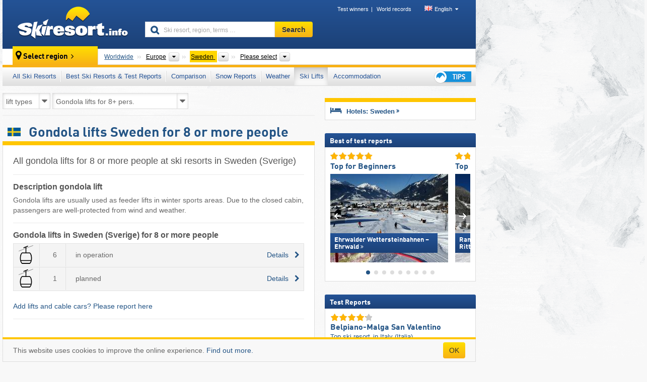

--- FILE ---
content_type: text/html; charset=UTF-8
request_url: https://www.skiresort.info/ski-lifts/lift-types/sweden/lift-type/gondola-lifts-for-8-pers/
body_size: 24330
content:
<!DOCTYPE html><html dir="ltr" lang="en"><head><meta http-equiv="X-UA-Compatible" content="IE=edge"><meta charset="utf-8"><!-- 
	This website is powered by TYPO3 - inspiring people to share!
	TYPO3 is a free open source Content Management Framework initially created by Kasper Skaarhoj and licensed under GNU/GPL.
	TYPO3 is copyright 1998-2026 of Kasper Skaarhoj. Extensions are copyright of their respective owners.
	Information and contribution at https://typo3.org/
--><base href="//www.skiresort.info"><title>Gondola lifts Sweden for 8 or more people</title><meta name="generator" content="TYPO3 CMS"><meta name="robots" content="index,follow"><meta http-equiv="content-language" content="en"><meta name="description" content="All gondola lifts for 8 or more people at ski resorts in Sweden (Sverige), description of gondola lift, gondola lifts in Sweden (Sverige) for 8 or more people"><meta name="keywords" content="gondola lifts, Sweden, gondola lift, in Sweden (Sverige)"><link rel="alternate" hreflang="de" href="https://www.skiresort.de/lifte-bahnen/lifttypen/schweden/lifttyp/gondelbahnen-ab-8-pers/"><link rel="alternate" hreflang="de-at" href="https://www.skiresort.at/lifte-bahnen/lifttypen/schweden/lifttyp/gondelbahnen-ab-8-pers/"><link rel="alternate" hreflang="de-ch" href="https://www.skiresort.ch/lifte-bahnen/lifttypen/schweden/lifttyp/gondelbahnen-ab-8-pers/"><link rel="alternate" hreflang="en" href="https://www.skiresort.info/ski-lifts/lift-types/sweden/lift-type/gondola-lifts-for-8-pers/"><link rel="alternate" hreflang="fr" href="https://www.skiresort.fr/remontees-mecaniques/types/suede/type/telecabines-pour-8-personnes-et-plus/"><link rel="alternate" hreflang="nl" href="https://www.skiresort.nl/liften/typen/zweden/type/gondelliften-vanaf-8-pers/"><link rel="alternate" hreflang="nl-be" href="https://www.skiresort.be/liften/typen/zweden/type/gondelliften-vanaf-8-pers/"><link rel="alternate" hreflang="it" href="https://www.skiresort.it/impianti-risalita/tipi/svezia/tipo/telecabine-8-pers/"><link rel="alternate" hreflang="x-default" href="https://www.skiresort.info/ski-lifts/lift-types/sweden/lift-type/gondola-lifts-for-8-pers/"><meta name="google-site-verification" content="sxG2nraj4XoONn2BNFpxEYEn-26ZtLl63sDJeYFf3HU"><meta name="y_key" content="feb983a7864d787d"><link rel="apple-touch-icon" sizes="57x57" href="/typo3conf/ext/mg_site/Resources/Public/Images/Icons/apple-icon-57x57.png?20260112updw9"><link rel="apple-touch-icon" sizes="60x60" href="/typo3conf/ext/mg_site/Resources/Public/Images/Icons/apple-icon-60x60.png?20260112updw9"><link rel="apple-touch-icon" sizes="72x72" href="/typo3conf/ext/mg_site/Resources/Public/Images/Icons/apple-icon-72x72.png?20260112updw9"><link rel="apple-touch-icon" sizes="76x76" href="/typo3conf/ext/mg_site/Resources/Public/Images/Icons/apple-icon-76x76.png?20260112updw9"><link rel="apple-touch-icon" sizes="114x114" href="/typo3conf/ext/mg_site/Resources/Public/Images/Icons/apple-icon-114x114.png?20260112updw9"><link rel="apple-touch-icon" sizes="120x120" href="/typo3conf/ext/mg_site/Resources/Public/Images/Icons/apple-icon-120x120.png?20260112updw9"><link rel="apple-touch-icon" sizes="152x152" href="/typo3conf/ext/mg_site/Resources/Public/Images/Icons/apple-icon-152x152.png?20260112updw9"><link rel="apple-touch-icon" sizes="180x180" href="/typo3conf/ext/mg_site/Resources/Public/Images/Icons/apple-icon-180x180.png?20260112updw9"><link rel="shortcut icon" sizes="192x192" href="/typo3conf/ext/mg_site/Resources/Public/Images/Icons/android-chrome-192x192.png?20260112updw9"><link rel="shortcut icon" sizes="196x196" href="/typo3conf/ext/mg_site/Resources/Public/Images/Icons/android-chrome-196x196.png?20260112updw9"><link rel="icon" type="image/png" sizes="32x32" href="/typo3conf/ext/mg_site/Resources/Public/Images/Icons/favicon-32x32.png?20260112updw9"><link rel="icon" type="image/png" sizes="16x16" href="/typo3conf/ext/mg_site/Resources/Public/Images/Icons/favicon-16x16.png?20260112updw9"><link rel="icon" type="image/png" sizes="96x96" href="/typo3conf/ext/mg_site/Resources/Public/Images/Icons/favicon-96x96.png?20260112updw9"><link rel="manifest" href="/typo3conf/ext/mg_site/Resources/Public/Images/Icons/site.webmanifest?20260112updw9"><link rel="mask-icon" href="/typo3conf/ext/mg_site/Resources/Public/Images/Icons/safari-pinned-tab.svg?20260112updw9" color="#1c4177"><link rel="shortcut icon" href="/typo3conf/ext/mg_site/Resources/Public/Images/Icons/favicon.ico?20260112updw9"><meta name="msapplication-TileColor" content="#1c4177"><meta name="msapplication-config" content="/typo3conf/ext/mg_site/Resources/Public/Images/Icons/browserconfig.xml?20260112updw9"><meta name="msapplication-square70x70logo" content="/typo3conf/ext/mg_site/Resources/Public/Images/Icons/msapplication-square70x70logo.png?20260112updw9"><meta name="msapplication-square150x150logo" content="/typo3conf/ext/mg_site/Resources/Public/Images/Icons/msapplication-square150x150logo.png?20260112updw9"><meta name="msapplication-square310x310logo" content="/typo3conf/ext/mg_site/Resources/Public/Images/Icons/msapplication-square310x310logo.png?20260112updw9"><meta name="msapplication-wide310x150logo" content="/typo3conf/ext/mg_site/Resources/Public/Images/Icons/msapplication-wide310x150logo.jpg?20260112updw9"><meta name="theme-color" content="#1c4177"><meta name="apple-itunes-app_" content="app-id=493907552"><meta name="google-play-app_" content="app-id=de.appaffairs.skiresort"><meta name="viewport" content="width=device-width, initial-scale=1" id="meta-viewport"><meta name="referrer" content="always"><link rel="stylesheet" href="/typo3conf/ext/mg_site/Resources/Public/Release/20260112updw9/cssV3.gz.css"> <!--[if gte IE 6]>
		<link href="/typo3conf/ext/mg_site/Resources/Public/Css/ie.css" rel="stylesheet">
	<![endif]-->	<link rel="stylesheet" href="/typo3conf/ext/mg_site/Resources/Public/Release/20260112updw9/cssV3En.gz.css"><!-- Google tag (gtag.js) --><script async src="https://www.googletagmanager.com/gtag/js?id=G-DGXG8J1JGH"></script><script>window.dataLayer = window.dataLayer || [];
  function gtag(){dataLayer.push(arguments);}
  gtag('js', new Date());

  gtag('config', 'G-DGXG8J1JGH');</script><script>var l10n = {"results":"results","worldwide":"Worldwide","outdatedWebcam":"Not up-to-date","openstatus":{"1":"Ski resort open","2":"Ski resort closed"},"smartbanner":{"title":"Skiresort.info app","button":"view","price":"Free ski app"},"maps":{"showregion":"Show regions","showresort":"Ski resorts"},"lang":"en","lang2":"en","langIso":"en_US.UTF-8","dateFormat":"DD\/MM\/YYYY","dateFormatDiv":"DD\/MM\/YYYY","ads":{"mediumRectangle":"14","skyAtMedium":"17"},"month":["January","February","March","April","May","June","July","August","September","October","November","December"],"monthShort":["Jan","Feb","Mar","Apr","May","Jun","Jul","Aug","Sep","Oct","Nov","Dec"],"days":["Sun","Mon","Tue","Wed","Thu","Fri","Sat"],"snowreporthistory":{"snowbase":"Snow depth base","snowtop":"Snow depth mountain","liftsopen":"open lifts\/cable cars","liftstot":"total","slopeopen":"open slopes","slopetot":"total","open":"","valleyrunstatus":"","dateFormat":"dd.MM.yyyy","resortopen":"Ski resort open","resortclosed":"Ski resort closed","valleyrunopen":"Valley run open","valleyrunclosed":"Valley run closed"}}
var mg = {"pid":145,"release":"20260112updw9"}
var pageType="list";
var AdtechRand = 77618;
var ajaxURL = "index.php?type=997";
var actualLocation= {"area":"386"} ;
var lang = "en";</script><script>var OA_zones = { '14' : 14,'17' : 17,'94' : 94,'zone_161_1' : 161,'zone_168_1' : 168,'zone_15_ad_1' : 15,'zone_15_ad_2' : 15,'zone_70_ad_1' : 70,'zone_15_ad_1' : 15,'zone_15_ad_2' : 15,'zone_153_ad_1' : 153,'zone_153_ad_2' : 153,'zone_153_ad_3' : 153,'zone_153_ad_4' : 153,'zone_153_ad_5' : 153,'zone_153_ad_6' : 153,'zone_153_ad_7' : 153,'zone_153_ad_8' : 153,'zone_153_ad_9' : 153,'zone_153_ad_10' : 153,'zone_18_ad_1' : 18 };</script><script src="/typo3conf/ext/mg_site/Resources/Public/Release/20260112updw9/jsHeaderV3.gz.js"></script> <!--[if lt IE 9]>
<script src="/typo3conf/ext/mg_site/Resources/Public/Release/20260112updw9/ltIE9.gz.js"></script>
<![endif]--> <!--[if lte IE 7]>
<script type="text/javascript" async src="/typo3conf/ext/mg_site/Resources/Public/Release/20260112updw9/lteIE7.gz.js"></script>
<![endif]--> <script src="//adserver.skiresort-service.com/www/delivery/spcjs.php?id=2&amp;block=1&amp;listen-region=,1,6,386,"></script><link href="https://www.skiresort.info/ski-lifts/lift-types/sweden/lift-type/gondola-lifts-for-8-pers/" rel="canonical"></head> <body><!--- lib.js-for-regions --> <script>var regions = {"childs":{"10000000000":{"name":"Mountain range","categoryid":"13301","dataselector":{"0":""},"mainsort":"1","areas":{"0":{"name":"Scandinavian Mountains (Scandes)","url":"https:\/\/www.skiresort.info\/ski-lifts\/lift-types\/scandinavian-mountains-scandes\/lift-type\/gondola-lifts-for-8-pers\/","selected":0}}},"10000000001":{"name":"Other","categoryid":"13302","dataselector":{"0":""},"mainsort":"2","areas":{"0":{"name":"Lapland (Lappi)","url":"https:\/\/www.skiresort.info\/ski-lifts\/lift-types\/lapland-lappi\/lift-type\/gondola-lifts-for-8-pers\/","selected":0},"1":{"name":"Skistar","url":"https:\/\/www.skiresort.info\/ski-lifts\/lift-types\/skistar\/lift-type\/gondola-lifts-for-8-pers\/","selected":0}}},"42752":{"name":"Areas","categoryid":"13297","dataselector":{"0":""},"mainsort":"42752","areas":{"0":{"name":"East Sweden","url":"https:\/\/www.skiresort.info\/ski-lifts\/lift-types\/east-sweden\/lift-type\/gondola-lifts-for-8-pers\/","selected":0},"1":{"name":"Northern Sweden (Norrland)","url":"https:\/\/www.skiresort.info\/ski-lifts\/lift-types\/northern-sweden-norrland\/lift-type\/gondola-lifts-for-8-pers\/","selected":0},"2":{"name":"South Sweden (Sydsverige)","url":"https:\/\/www.skiresort.info\/ski-lifts\/lift-types\/south-sweden-sydsverige\/lift-type\/gondola-lifts-for-8-pers\/","selected":0}}},"50944":{"name":"Counties","categoryid":"13298","dataselector":{"0":""},"mainsort":"50944","areas":{"0":{"name":"Blekinge","url":"https:\/\/www.skiresort.info\/ski-lifts\/lift-types\/blekinge\/lift-type\/gondola-lifts-for-8-pers\/","selected":0},"1":{"name":"Dalarna County","url":"https:\/\/www.skiresort.info\/ski-lifts\/lift-types\/dalarna-county\/lift-type\/gondola-lifts-for-8-pers\/","selected":0},"2":{"name":"G\u00e4vleborg","url":"https:\/\/www.skiresort.info\/ski-lifts\/lift-types\/gaevleborg\/lift-type\/gondola-lifts-for-8-pers\/","selected":0},"3":{"name":"Halland","url":"https:\/\/www.skiresort.info\/ski-lifts\/lift-types\/halland\/lift-type\/gondola-lifts-for-8-pers\/","selected":0},"4":{"name":"J\u00e4mtland","url":"https:\/\/www.skiresort.info\/ski-lifts\/lift-types\/jaemtland\/lift-type\/gondola-lifts-for-8-pers\/","selected":0},"5":{"name":"J\u00f6nk\u00f6ping","url":"https:\/\/www.skiresort.info\/ski-lifts\/lift-types\/joenkoeping\/lift-type\/gondola-lifts-for-8-pers\/","selected":0},"6":{"name":"Kalmar","url":"https:\/\/www.skiresort.info\/ski-lifts\/lift-types\/kalmar\/lift-type\/gondola-lifts-for-8-pers\/","selected":0},"7":{"name":"Kronoberg","url":"https:\/\/www.skiresort.info\/ski-lifts\/lift-types\/kronoberg\/lift-type\/gondola-lifts-for-8-pers\/","selected":0},"8":{"name":"Norrbotten","url":"https:\/\/www.skiresort.info\/ski-lifts\/lift-types\/norrbotten\/lift-type\/gondola-lifts-for-8-pers\/","selected":0},"9":{"name":"\u00d6rebro","url":"https:\/\/www.skiresort.info\/ski-lifts\/lift-types\/oerebro\/lift-type\/gondola-lifts-for-8-pers\/","selected":0},"10":{"name":"\u00d6sterg\u00f6tland","url":"https:\/\/www.skiresort.info\/ski-lifts\/lift-types\/oestergoetland\/lift-type\/gondola-lifts-for-8-pers\/","selected":0},"11":{"name":"Sk\u00e5ne","url":"https:\/\/www.skiresort.info\/ski-lifts\/lift-types\/skaane\/lift-type\/gondola-lifts-for-8-pers\/","selected":0},"12":{"name":"S\u00f6dermanland","url":"https:\/\/www.skiresort.info\/ski-lifts\/lift-types\/soedermanland\/lift-type\/gondola-lifts-for-8-pers\/","selected":0},"13":{"name":"Stockholm","url":"https:\/\/www.skiresort.info\/ski-lifts\/lift-types\/stockholm\/lift-type\/gondola-lifts-for-8-pers\/","selected":0},"14":{"name":"Uppsala","url":"https:\/\/www.skiresort.info\/ski-lifts\/lift-types\/uppsala\/lift-type\/gondola-lifts-for-8-pers\/","selected":0},"15":{"name":"V\u00e4rmland","url":"https:\/\/www.skiresort.info\/ski-lifts\/lift-types\/vaermland\/lift-type\/gondola-lifts-for-8-pers\/","selected":0},"16":{"name":"V\u00e4sterbotten","url":"https:\/\/www.skiresort.info\/ski-lifts\/lift-types\/vaesterbotten\/lift-type\/gondola-lifts-for-8-pers\/","selected":0},"17":{"name":"V\u00e4sternorrland","url":"https:\/\/www.skiresort.info\/ski-lifts\/lift-types\/vaesternorrland\/lift-type\/gondola-lifts-for-8-pers\/","selected":0},"18":{"name":"V\u00e4stmanland","url":"https:\/\/www.skiresort.info\/ski-lifts\/lift-types\/vaestmanland\/lift-type\/gondola-lifts-for-8-pers\/","selected":0},"19":{"name":"V\u00e4stra G\u00f6taland","url":"https:\/\/www.skiresort.info\/ski-lifts\/lift-types\/vaestra-goetaland\/lift-type\/gondola-lifts-for-8-pers\/","selected":0}}},"51456":{"name":"Tourism regions","categoryid":"13299","dataselector":{"0":""},"mainsort":"51456","areas":{"0":{"name":"\u00c5re","url":"https:\/\/www.skiresort.info\/ski-lifts\/lift-types\/aare\/lift-type\/gondola-lifts-for-8-pers\/","selected":0},"1":{"name":"Central Sweden","url":"https:\/\/www.skiresort.info\/ski-lifts\/lift-types\/central-sweden\/lift-type\/gondola-lifts-for-8-pers\/","selected":0},"2":{"name":"Fun\u00e4sfj\u00e4llen","url":"https:\/\/www.skiresort.info\/ski-lifts\/lift-types\/funaesfjaellen\/lift-type\/gondola-lifts-for-8-pers\/","selected":0},"3":{"name":"Hemavan T\u00e4rnaby","url":"https:\/\/www.skiresort.info\/ski-lifts\/lift-types\/hemavan-taernaby\/lift-type\/gondola-lifts-for-8-pers\/","selected":0},"4":{"name":"Polcirkeln (Arctic Circle)","url":"https:\/\/www.skiresort.info\/ski-lifts\/lift-types\/polcirkeln-arctic-circle\/lift-type\/gondola-lifts-for-8-pers\/","selected":0},"5":{"name":"S\u00e4len","url":"https:\/\/www.skiresort.info\/ski-lifts\/lift-types\/saelen\/lift-type\/gondola-lifts-for-8-pers\/","selected":0},"6":{"name":"Swedish Lapland","url":"https:\/\/www.skiresort.info\/ski-lifts\/lift-types\/swedish-lapland\/lift-type\/gondola-lifts-for-8-pers\/","selected":0},"7":{"name":"Vemdalen","url":"https:\/\/www.skiresort.info\/ski-lifts\/lift-types\/vemdalen\/lift-type\/gondola-lifts-for-8-pers\/","selected":0}}},"53248":{"name":"Provinces","categoryid":"13300","dataselector":{"0":""},"mainsort":"53248","areas":{"0":{"name":"\u00c5ngermanland","url":"https:\/\/www.skiresort.info\/ski-lifts\/lift-types\/aangermanland\/lift-type\/gondola-lifts-for-8-pers\/","selected":0},"1":{"name":"Dalsland","url":"https:\/\/www.skiresort.info\/ski-lifts\/lift-types\/dalsland\/lift-type\/gondola-lifts-for-8-pers\/","selected":0},"2":{"name":"G\u00e4strikland","url":"https:\/\/www.skiresort.info\/ski-lifts\/lift-types\/gaestrikland\/lift-type\/gondola-lifts-for-8-pers\/","selected":0},"3":{"name":"H\u00e4lsingland","url":"https:\/\/www.skiresort.info\/ski-lifts\/lift-types\/haelsingland\/lift-type\/gondola-lifts-for-8-pers\/","selected":0},"4":{"name":"H\u00e4rjedalen","url":"https:\/\/www.skiresort.info\/ski-lifts\/lift-types\/haerjedalen\/lift-type\/gondola-lifts-for-8-pers\/","selected":0},"5":{"name":"Medelpad","url":"https:\/\/www.skiresort.info\/ski-lifts\/lift-types\/medelpad\/lift-type\/gondola-lifts-for-8-pers\/","selected":0},"6":{"name":"N\u00e4rke","url":"https:\/\/www.skiresort.info\/ski-lifts\/lift-types\/naerke\/lift-type\/gondola-lifts-for-8-pers\/","selected":0},"7":{"name":"Sm\u00e5land","url":"https:\/\/www.skiresort.info\/ski-lifts\/lift-types\/smaaland\/lift-type\/gondola-lifts-for-8-pers\/","selected":0},"8":{"name":"Uppland","url":"https:\/\/www.skiresort.info\/ski-lifts\/lift-types\/uppland\/lift-type\/gondola-lifts-for-8-pers\/","selected":0}}}},"parents":{"0":{"0":{"name":"Continents","categoryid":"15022","dataselector":{"0":""},"mainsort":"43008","areas":{"_0":{"name":"Europe","url":"https:\/\/www.skiresort.info\/ski-lifts\/lift-types\/europe\/lift-type\/gondola-lifts-for-8-pers\/","selected":1},"_2":{"name":"North America","url":"https:\/\/www.skiresort.info\/ski-lifts\/lift-types\/north-america\/lift-type\/gondola-lifts-for-8-pers\/","selected":0},"_3":{"name":"South America","url":"https:\/\/www.skiresort.info\/ski-lifts\/lift-types\/south-america\/lift-type\/gondola-lifts-for-8-pers\/","selected":0},"_4":{"name":"Asia","url":"https:\/\/www.skiresort.info\/ski-lifts\/lift-types\/asia\/lift-type\/gondola-lifts-for-8-pers\/","selected":0},"_5":{"name":"Australia and Oceania","url":"https:\/\/www.skiresort.info\/ski-lifts\/lift-types\/australia-and-oceania\/lift-type\/gondola-lifts-for-8-pers\/","selected":0},"_6":{"name":"Africa","url":"https:\/\/www.skiresort.info\/ski-lifts\/lift-types\/africa\/lift-type\/gondola-lifts-for-8-pers\/","selected":0}},"active":"Europe","activeUrl":"https:\/\/www.skiresort.info\/ski-lifts\/lift-types\/europe\/lift-type\/gondola-lifts-for-8-pers\/"}}},"actual":{"0":{"name":"Countries","categoryid":"7691","dataselector":{"0":""},"mainsort":"12288","areas":{"0":{"name":"Albania","url":"https:\/\/www.skiresort.info\/ski-lifts\/lift-types\/albania\/lift-type\/gondola-lifts-for-8-pers\/","selected":0},"1":{"name":"Andorra","url":"https:\/\/www.skiresort.info\/ski-lifts\/lift-types\/andorra\/lift-type\/gondola-lifts-for-8-pers\/","selected":0},"2":{"name":"Austria","url":"https:\/\/www.skiresort.info\/ski-lifts\/lift-types\/austria\/lift-type\/gondola-lifts-for-8-pers\/","selected":0},"3":{"name":"Belarus","url":"https:\/\/www.skiresort.info\/ski-lifts\/lift-types\/belarus\/lift-type\/gondola-lifts-for-8-pers\/","selected":0},"4":{"name":"Belgium","url":"https:\/\/www.skiresort.info\/ski-lifts\/lift-types\/belgium\/lift-type\/gondola-lifts-for-8-pers\/","selected":0},"5":{"name":"Bosnia and Herzegovina","url":"https:\/\/www.skiresort.info\/ski-lifts\/lift-types\/bosnia-and-herzegovina\/lift-type\/gondola-lifts-for-8-pers\/","selected":0},"6":{"name":"Bulgaria","url":"https:\/\/www.skiresort.info\/ski-lifts\/lift-types\/bulgaria\/lift-type\/gondola-lifts-for-8-pers\/","selected":0},"7":{"name":"Croatia","url":"https:\/\/www.skiresort.info\/ski-lifts\/lift-types\/croatia\/lift-type\/gondola-lifts-for-8-pers\/","selected":0},"8":{"name":"Czech Republic","url":"https:\/\/www.skiresort.info\/ski-lifts\/lift-types\/czech-republic\/lift-type\/gondola-lifts-for-8-pers\/","selected":0},"9":{"name":"Denmark","url":"https:\/\/www.skiresort.info\/ski-lifts\/lift-types\/denmark\/lift-type\/gondola-lifts-for-8-pers\/","selected":0},"10":{"name":"Estonia","url":"https:\/\/www.skiresort.info\/ski-lifts\/lift-types\/estonia\/lift-type\/gondola-lifts-for-8-pers\/","selected":0},"11":{"name":"Finland","url":"https:\/\/www.skiresort.info\/ski-lifts\/lift-types\/finland\/lift-type\/gondola-lifts-for-8-pers\/","selected":0},"12":{"name":"France","url":"https:\/\/www.skiresort.info\/ski-lifts\/lift-types\/france\/lift-type\/gondola-lifts-for-8-pers\/","selected":0},"13":{"name":"Germany","url":"https:\/\/www.skiresort.info\/ski-lifts\/lift-types\/germany\/lift-type\/gondola-lifts-for-8-pers\/","selected":0},"14":{"name":"Greece","url":"https:\/\/www.skiresort.info\/ski-lifts\/lift-types\/greece\/lift-type\/gondola-lifts-for-8-pers\/","selected":0},"15":{"name":"Greenland","url":"https:\/\/www.skiresort.info\/ski-lifts\/lift-types\/greenland\/lift-type\/gondola-lifts-for-8-pers\/","selected":0},"16":{"name":"Hungary","url":"https:\/\/www.skiresort.info\/ski-lifts\/lift-types\/hungary\/lift-type\/gondola-lifts-for-8-pers\/","selected":0},"17":{"name":"Iceland","url":"https:\/\/www.skiresort.info\/ski-lifts\/lift-types\/iceland\/lift-type\/gondola-lifts-for-8-pers\/","selected":0},"18":{"name":"Ireland","url":"https:\/\/www.skiresort.info\/ski-lifts\/lift-types\/ireland\/lift-type\/gondola-lifts-for-8-pers\/","selected":0},"19":{"name":"Italy","url":"https:\/\/www.skiresort.info\/ski-lifts\/lift-types\/italy\/lift-type\/gondola-lifts-for-8-pers\/","selected":0},"20":{"name":"Kosovo","url":"https:\/\/www.skiresort.info\/ski-lifts\/lift-types\/kosovo\/lift-type\/gondola-lifts-for-8-pers\/","selected":0},"21":{"name":"Latvia","url":"https:\/\/www.skiresort.info\/ski-lifts\/lift-types\/latvia\/lift-type\/gondola-lifts-for-8-pers\/","selected":0},"22":{"name":"Liechtenstein","url":"https:\/\/www.skiresort.info\/ski-lifts\/lift-types\/liechtenstein\/lift-type\/gondola-lifts-for-8-pers\/","selected":0},"23":{"name":"Lithuania","url":"https:\/\/www.skiresort.info\/ski-lifts\/lift-types\/lithuania\/lift-type\/gondola-lifts-for-8-pers\/","selected":0},"24":{"name":"Moldova","url":"https:\/\/www.skiresort.info\/ski-lifts\/lift-types\/moldova\/lift-type\/gondola-lifts-for-8-pers\/","selected":0},"25":{"name":"Montenegro","url":"https:\/\/www.skiresort.info\/ski-lifts\/lift-types\/montenegro\/lift-type\/gondola-lifts-for-8-pers\/","selected":0},"26":{"name":"Netherlands","url":"https:\/\/www.skiresort.info\/ski-lifts\/lift-types\/netherlands\/lift-type\/gondola-lifts-for-8-pers\/","selected":0},"27":{"name":"North Macedonia","url":"https:\/\/www.skiresort.info\/ski-lifts\/lift-types\/north-macedonia\/lift-type\/gondola-lifts-for-8-pers\/","selected":0},"28":{"name":"Norway","url":"https:\/\/www.skiresort.info\/ski-lifts\/lift-types\/norway\/lift-type\/gondola-lifts-for-8-pers\/","selected":0},"29":{"name":"Poland","url":"https:\/\/www.skiresort.info\/ski-lifts\/lift-types\/poland\/lift-type\/gondola-lifts-for-8-pers\/","selected":0},"30":{"name":"Portugal","url":"https:\/\/www.skiresort.info\/ski-lifts\/lift-types\/portugal\/lift-type\/gondola-lifts-for-8-pers\/","selected":0},"31":{"name":"Romania","url":"https:\/\/www.skiresort.info\/ski-lifts\/lift-types\/romania\/lift-type\/gondola-lifts-for-8-pers\/","selected":0},"32":{"name":"Russia","url":"https:\/\/www.skiresort.info\/ski-lifts\/lift-types\/russia\/lift-type\/gondola-lifts-for-8-pers\/","selected":0},"33":{"name":"Serbia","url":"https:\/\/www.skiresort.info\/ski-lifts\/lift-types\/serbia\/lift-type\/gondola-lifts-for-8-pers\/","selected":0},"34":{"name":"Slovakia","url":"https:\/\/www.skiresort.info\/ski-lifts\/lift-types\/slovakia\/lift-type\/gondola-lifts-for-8-pers\/","selected":0},"35":{"name":"Slovenia","url":"https:\/\/www.skiresort.info\/ski-lifts\/lift-types\/slovenia\/lift-type\/gondola-lifts-for-8-pers\/","selected":0},"36":{"name":"Spain","url":"https:\/\/www.skiresort.info\/ski-lifts\/lift-types\/spain\/lift-type\/gondola-lifts-for-8-pers\/","selected":0},"37":{"name":"Sweden","url":"https:\/\/www.skiresort.info\/ski-lifts\/lift-types\/sweden\/lift-type\/gondola-lifts-for-8-pers\/","selected":1},"38":{"name":"Switzerland","url":"https:\/\/www.skiresort.info\/ski-lifts\/lift-types\/switzerland\/lift-type\/gondola-lifts-for-8-pers\/","selected":0},"39":{"name":"Ukraine","url":"https:\/\/www.skiresort.info\/ski-lifts\/lift-types\/ukraine\/lift-type\/gondola-lifts-for-8-pers\/","selected":0},"40":{"name":"United Kingdom","url":"https:\/\/www.skiresort.info\/ski-lifts\/lift-types\/united-kingdom\/lift-type\/gondola-lifts-for-8-pers\/","selected":0}},"priority":{"1":{"name":"Austria","url":"https:\/\/www.skiresort.info\/ski-lifts\/lift-types\/austria\/lift-type\/gondola-lifts-for-8-pers\/","selected":0},"2":{"name":"Italy","url":"https:\/\/www.skiresort.info\/ski-lifts\/lift-types\/italy\/lift-type\/gondola-lifts-for-8-pers\/","selected":0},"3":{"name":"France","url":"https:\/\/www.skiresort.info\/ski-lifts\/lift-types\/france\/lift-type\/gondola-lifts-for-8-pers\/","selected":0},"4":{"name":"Switzerland","url":"https:\/\/www.skiresort.info\/ski-lifts\/lift-types\/switzerland\/lift-type\/gondola-lifts-for-8-pers\/","selected":0},"5":{"name":"Germany","url":"https:\/\/www.skiresort.info\/ski-lifts\/lift-types\/germany\/lift-type\/gondola-lifts-for-8-pers\/","selected":0}},"active":"Sweden","activeUrl":"https:\/\/www.skiresort.info\/ski-lifts\/lift-types\/sweden\/lift-type\/gondola-lifts-for-8-pers\/"}}};</script> <!--- / lib.js-for-regions --> <!-- HEADER STARTS --> <div class="mobile-navigation-container hidden"><div class="mobile-navigation-region-top mobile-navigation-overlay mobile-navigation-event"></div> </div> <div class="mobile-navigation" id="mobile-navigation"><div class="mobile-header-search"><div class="mobile-navigation-header"><div class="mobile-header-bar-searchfield"><form action="https://www.skiresort.info/search-results/" id="cse-mobile-search-box"><input id="tx-indexedsearch-mobile-searchbox-sword" type="text" placeholder="Ski resort, region, terms …" name="q" autocomplete="off"> <div class="ac_clear_search">×</div></form> </div> <button class="btn btn-default mobile-navigation-search-close">×</button></div> </div> <div class="mobile-header-navigation mobile-navigation-event"><div class="mobile-navigation-header"><span class="mobile-navigation-header-title">Sweden</span> <button class="btn btn-default mobile-navigation-close">&times;</button></div> <ul><li><a href="https://www.skiresort.info/ski-resorts/sweden/">All Ski Resorts</a></li><li><a href="https://www.skiresort.info/best-ski-resorts/sweden/">Best Ski Resorts & Test Reports</a></li><li><a href="https://www.skiresort.info/comparison/sweden/">Comparison</a></li><li><a href="https://www.skiresort.info/snow-reports/sweden/">Snow Reports</a></li><li><a href="https://www.skiresort.info/weather/sweden/">Weather</a></li><li><a href="https://www.skiresort.info/ski-lifts/new-ski-lifts/sweden/" class="active">Ski Lifts</a></li><li><a href="https://www.skiresort.info/top-hotels/sweden/">Accommodation</a></li> <li><a href="https://www.skiresort.info/overview/"><i class="tipps-icon2"></i> <div class="sr-only">Ski holiday tips</div></a> </li></ul> <div id="navi-placeholder"></div> <div class="mobile-navigation-footer mobile-navigation-sidebar-footer"><ul><li><span class="open-regionselector"><a href="" class="regionstart-navi"><i class="fa fa-map-marker"></i>Change region</a></span> </li> <li><a class="js-mobile-header-bar-search-navi"><i class="fa fa-search"></i>Search</a> </li> <li><a href="https://www.skiresort.info/"><i class="fa fa-home" aria-hidden="true"></i>Home page</a> </li></ul> <div class="languages-navi languages-navi-sidebar language-scroller"><ul class="languages"><li><a href="https://www.skiresort.de/lifte-bahnen/lifttypen/schweden/lifttyp/gondelbahnen-ab-8-pers/"><i class="flag flag-de"></i>Deutsch</a></li><li class="active"><a href="https://www.skiresort.info/ski-lifts/lift-types/sweden/lift-type/gondola-lifts-for-8-pers/" onclick="return false;"><i class="flag flag-gb"></i>English</a><i class="fa fa-caret-down"></i><i class="fa fa-caret-up"></i></li><li><a href="https://www.skiresort.fr/remontees-mecaniques/types/suede/type/telecabines-pour-8-personnes-et-plus/"><i class="flag flag-fr"></i>Français</a></li><li><a href="https://www.skiresort.nl/liften/typen/zweden/type/gondelliften-vanaf-8-pers/"><i class="flag flag-nl"></i>Nederlands</a></li><li><a href="https://www.skiresort.it/impianti-risalita/tipi/svezia/tipo/telecabine-8-pers/"><i class="flag flag-it"></i>Italiano</a></li> </ul> </div></div></div></div> <div class="offcanvas-wrapper content-wrapper"><header><nav><div class="container mobile-header"><div class="mobile-header-bar"><button class="btn btn-link mobile-header-bar-menu js-mobile-header-bar-menu mobile-header-open-close mobile-header-bar-region" aria-label="Open menu"><span></span> <span></span> <span></span></button> <button class="btn btn-link mobile-header-bar-search js-mobile-header-bar-search" aria-label="Search"></button> <a href="https://www.skiresort.info/"><div class="logo"></div> <span class="sr-only">skiresort</span></a></div> <div class="mobile-header-regionselector js-mobile-header-regionselector"><ul><li><a id="js-a-region-main" href="" class="regionstart"><i class="fa fa-map-marker"></i> <span class="change-mobile-region"><script>var elements = regions.actual;
                                                writeCurrtenSelectRegion(elements);</script> </span></a> <ul id="js-ul-regions"><li><a href="https://www.skiresort.info/ski-lifts/lift-types/lift-type/gondola-lifts-for-8-pers/" class="link">Worldwide</a></li> <li><a href="">Europe</a> <ul><script>var listAll = regions.parents[0];
                                                        writeOptions4ChildRegions(listAll, true, true, true, true);</script> </ul></li> <li><a href="">Sweden</a> <ul><script>var elements = regions.actual
                                                writeOptions4ChildRegions(elements, true, true, true, true);</script> </ul></li> <li><a href=""> Please select </a> <ul><script>var elements = regions.childs;
                                                writeOptions4ChildRegions(elements, true, false, false, true);</script> </ul></li></ul></li> </ul> <div class="mobile-navigation-footer"><ul><li class="more-from-region"><a href="" class="open-sidemenu"><i class="fa fa-bars"></i>Find out more about this region</a> </li> <li><a href="" class="open-search"><i class="fa fa-search"></i>Search</a> </li> <li><a href="https://www.skiresort.info/overview/"><i class="fa fa-thumbs-up" aria-hidden="true"></i>Tips</a> </li> <li><a href="https://www.skiresort.info/"><i class="fa fa-home" aria-hidden="true"></i>Home page</a> </li></ul> <div class="languages-navi languages-region language-scroller"><ul class="languages"><li><a href="https://www.skiresort.de/lifte-bahnen/lifttypen/schweden/lifttyp/gondelbahnen-ab-8-pers/"><i class="flag flag-de"></i>Deutsch</a></li><li class="active"><a href="https://www.skiresort.info/ski-lifts/lift-types/sweden/lift-type/gondola-lifts-for-8-pers/" onclick="return false;"><i class="flag flag-gb"></i>English</a><i class="fa fa-caret-down"></i><i class="fa fa-caret-up"></i></li><li><a href="https://www.skiresort.fr/remontees-mecaniques/types/suede/type/telecabines-pour-8-personnes-et-plus/"><i class="flag flag-fr"></i>Français</a></li><li><a href="https://www.skiresort.nl/liften/typen/zweden/type/gondelliften-vanaf-8-pers/"><i class="flag flag-nl"></i>Nederlands</a></li><li><a href="https://www.skiresort.it/impianti-risalita/tipi/svezia/tipo/telecabine-8-pers/"><i class="flag flag-it"></i>Italiano</a></li> </ul> </div></div> <div class="mobile-header-bar mobile-header-bar-region"><button class="btn btn-link mobile-header-bar-menu js-mobile-header-bar-menu mobile-header-open-close mobile-header-bar-region"><span></span> <span></span> <span></span></button> </div></div></div> <!-- mobile --> <div class="container header"><div class="search-area"><div class="logo"><a href="https://www.skiresort.info/"><img alt="" src="/clear.gif" width="205" height="66"> <span class="sr-only">skiresort</span></a> </div> <div class="header-nav"><ul class="breadcrumb"><li><a href="https://www.skiresort.info/test-winners/2025/overview/">Test winners</a></li><li><a href="https://www.skiresort.info/world-records/">World records</a></li> </ul> <ul class="languages"><li><a href="https://www.skiresort.de/lifte-bahnen/lifttypen/schweden/lifttyp/gondelbahnen-ab-8-pers/"><i class="flag flag-de"></i>Deutsch</a></li><li class="active"><a href="https://www.skiresort.info/ski-lifts/lift-types/sweden/lift-type/gondola-lifts-for-8-pers/" onclick="return false;"><i class="flag flag-gb"></i>English</a><i class="fa fa-caret-down"></i><i class="fa fa-caret-up"></i></li><li><a href="https://www.skiresort.fr/remontees-mecaniques/types/suede/type/telecabines-pour-8-personnes-et-plus/"><i class="flag flag-fr"></i>Français</a></li><li><a href="https://www.skiresort.nl/liften/typen/zweden/type/gondelliften-vanaf-8-pers/"><i class="flag flag-nl"></i>Nederlands</a></li><li><a href="https://www.skiresort.it/impianti-risalita/tipi/svezia/tipo/telecabine-8-pers/"><i class="flag flag-it"></i>Italiano</a></li> </ul></div> <div class="search-field header-search"><form action="https://www.skiresort.info/search-results/" id="cse-search-box"><div class="input-group"><label class="sr-only" for="tx-indexedsearch-searchbox-sword">Ski resort, region, terms …</label> <input id="tx-indexedsearch-searchbox-sword" type="text" placeholder="Ski resort, region, terms …" name="q" autocomplete="off"> <label class="sr-only" for="search-button">Search</label> <input type="submit" class="btn btn-default" id="search-button" value="Search"></div> </form> </div></div> <!-- lib.regionnavi --> <script>$(document).ready(function () {
            var href = window.location.href,
                    name= $('#regionname-for-history').val();
            if (name){
                historyPush(name, href);
            }
        });</script> <div class="region-select"><div class="call-to-action"><i class="fa fa-map-marker"></i> <span class="text">Select region</span> <i class="fa fa-angle-right"></i></div> <ul class="breadcrumb breadcrumbListpage" itemscope itemtype="http://schema.org/BreadcrumbList"><li class="no-icon" itemprop="itemListElement" itemscope itemtype="http://schema.org/ListItem"><a itemprop="item" content="https://www.skiresort.info/ski-lifts/lift-types/lift-type/gondola-lifts-for-8-pers/" href="https://www.skiresort.info/ski-lifts/lift-types/lift-type/gondola-lifts-for-8-pers/"><span itemprop="name">Worldwide</span><meta itemprop="url" content="https://www.skiresort.info/ski-lifts/lift-types/lift-type/gondola-lifts-for-8-pers/"></a> <meta itemprop="position" content="1"></li> <li class="with-drop " itemprop="itemListElement" itemscope itemtype="http://schema.org/ListItem"><a itemprop="item" content="https://www.skiresort.info/ski-lifts/lift-types/europe/lift-type/gondola-lifts-for-8-pers/" href="https://www.skiresort.info/ski-lifts/lift-types/europe/lift-type/gondola-lifts-for-8-pers/"><span itemprop="name">Europe</span><meta itemprop="url" content="https://www.skiresort.info/ski-lifts/lift-types/europe/lift-type/gondola-lifts-for-8-pers/"></a><meta itemprop="position" content="2"><i class="fa fa-caret-down"></i> <label class="sr-only" for="select-151-Continents">Continents</label> <select id="select-151-Continents"><option value="" class="hidden" selected></option> <optgroup label="Continents"><script>var listAll = regions.parents[0];
                writeOptions4ChildRegions(listAll,true,true,true);</script> </optgroup></select></li> <li class="with-drop active" itemprop="itemListElement" itemscope itemtype="http://schema.org/ListItem"><a href="https://www.skiresort.info/ski-lifts/lift-types/sweden/lift-type/gondola-lifts-for-8-pers/" content="https://www.skiresort.info/ski-lifts/lift-types/sweden/lift-type/gondola-lifts-for-8-pers/" itemprop="item"><span itemprop="name">Sweden</span> <meta itemprop="url" content="https://www.skiresort.info/ski-lifts/lift-types/sweden/lift-type/gondola-lifts-for-8-pers/"></a><meta itemprop="position" content="3"><i class="fa fa-caret-down"></i> <label class="sr-only" for="select-27-Countries">Countries</label> <select id="select-27-Countries" size="30"><option value="" class="hidden" selected></option> <optgroup label="Countries"><script>var elements = regions.actual
            writeOptions4ChildRegions(elements, true, true, true);</script> </optgroup></select></li> <li class="with-drop" id="moreToChoose"><span><a href="#" id="region-select-please-select-js">Please select</a></span><i class="fa fa-caret-down" id="moreToChooseCaretDown"></i> <label class="sr-only" for="select-379-Mountain range-Other-Areas-Counties-Tourism regions-Provinces">Mountain range, Other, Areas, Counties, Tourism regions, Provinces</label> <select id="select-379-Mountain range-Other-Areas-Counties-Tourism regions-Provinces"><option class="only-mobile" selected value="">Please select</option> <option value="" class="hidden" selected></option> <script>var elements = regions.childs;
                writeOptions4ChildRegions(elements);</script></select></li></ul></div> <!-- / lib.regionnavi --> <div class="region-nav navbar navbar-default"><ul class="nav navbar-nav"><li><span id="foldout-28"><a href="https://www.skiresort.info/ski-resorts/sweden/">All Ski Resorts</a></span></li><li class="foldout-84"><span id="foldout-84"><a href="https://www.skiresort.info/best-ski-resorts/sweden/">Best Ski Resorts & Test Reports</a></span></li><li class="foldout-241"><span id="foldout-241"><a href="https://www.skiresort.info/comparison/sweden/">Comparison</a></span></li><li class="foldout-29"><span id="foldout-29"><a href="https://www.skiresort.info/snow-reports/sweden/">Snow Reports</a></span></li><li class="foldout-176"><span id="foldout-176"><a href="https://www.skiresort.info/weather/sweden/">Weather</a></span></li><li class="activeLi foldout-143"><span id="foldout-143"><a href="https://www.skiresort.info/ski-lifts/new-ski-lifts/sweden/">Ski Lifts</a></span></li><li class="foldout-31"><span id="foldout-31"><a href="https://www.skiresort.info/top-hotels/sweden/">Accommodation</a></span></li> <li class="last"><span id="tipps"><a href="https://www.skiresort.info/overview/"><i class="tipps-icon2"></i> <div class="sr-only">Ski holiday tips</div></a> </span> </li></ul> </div> <div class=" region-highlights" data-name="foldout-28"><div class="row"><div class="col col-sm-2"><div class="info"><a href="https://www.skiresort.info/ski-resorts/sweden/"><i class="fa fa-info-circle"></i> <div class="text"><div class="h3 highlights-headline"> Ski resorts Sweden </div> </div></a> </div> </div> <div class="col col-sm-3 special"><div class="h3">Sorted according to:</div> <ul class="text"><li><a href="https://www.skiresort.info/ski-resorts/sweden/sorted/slope-length/">Largest ski resorts</a></li> <li><a href="https://www.skiresort.info/ski-resorts/sweden/sorted/number-lifts/">Most ski lifts</a></li> <li><a href="https://www.skiresort.info/ski-resorts/sweden/sorted/altitude-difference/">Biggest elevation difference</a></li> <li><a href="https://www.skiresort.info/ski-resorts/sweden/sorted/mountain-altitude/">Highest ski resorts</a></li> <li><a href="https://www.skiresort.info/ski-resorts/sweden/sorted/valley-altitude/">Highest base stations</a></li> <li><a href="https://www.skiresort.info/ski-resorts/sweden/sorted/day-ticket-price/">Most inexpensive ski resorts</a></li></ul></div> <div class="col col-sm-2 special"><div class="h3">Special ski areas:</div> <ul class="text"><li><a href="https://www.skiresort.info/glacier-ski-resorts/sweden/">Glacier ski resorts</a></li> <li><a href="https://www.skiresort.info/indoor-ski-areas/sweden/">Indoor ski areas</a></li></ul> <div class="h3">Other:</div> <ul class="text"><li><a href="https://www.skiresort.info/piste-trail-maps/sweden/">Piste maps/trail maps</a></li> </ul></div> <div class="col col-sm-2 change-region"><div class="h3 hidden-on-mobile">Select another region</div> <a href="#" class="btn btn-default btn-sm js-open-region-btn next-link hidden-on-mobile">Change region</a></div></div> </div> <div class=" region-highlights" data-name="foldout-84"><div class="row"><div class="col col-sm-3"><div class="info"><a href="https://www.skiresort.info/best-ski-resorts/sweden/"><i class="fa fa-info-circle"></i> <div class="text"><div class="h3 highlights-headline">Best ski resorts Sweden</div> </div></a> </div> <div class="info"><a href="https://www.skiresort.info/best-ski-resorts/sweden/sorted/newest-test-reports/"><i class="fa fa-info-circle"></i> <div class="text"><div class="h3 highlights-headline">Latest test reports</div> </div></a> </div></div> <div class="col col-sm-4 special column-list"><div class="h3">Test reports:</div> <ul class="text"><li><a href="https://www.skiresort.info/best-ski-resorts/sweden/sorted/ski-resort-size/">Ski resort size</a></li> <li><a href="https://www.skiresort.info/best-ski-resorts/sweden/sorted/slope-offering/">Slope offering</a></li> <li><a href="https://www.skiresort.info/best-ski-resorts/sweden/sorted/lifts/">Ski lifts</a></li> <li><a href="https://www.skiresort.info/best-ski-resorts/sweden/sorted/snow-reliability/">Snow reliability</a></li> <li><a href="https://www.skiresort.info/best-ski-resorts/sweden/sorted/slope-preparation/">Slope grooming</a></li> <li><a href="https://www.skiresort.info/best-ski-resorts/sweden/sorted/access-by-car/">Accessibility, parking</a></li></ul> <ul class="text"><li><a href="https://www.skiresort.info/best-ski-resorts/sweden/sorted/orientation/">Orientation</a></li> <li><a href="https://www.skiresort.info/best-ski-resorts/sweden/sorted/cleanliness/">Cleanliness</a></li> <li><a href="https://www.skiresort.info/best-ski-resorts/sweden/sorted/environmentally-friendly/">Environmental friendliness</a></li> <li><a href="https://www.skiresort.info/best-ski-resorts/sweden/sorted/staff-friendliness/">Friendliness</a></li> <li><a href="https://www.skiresort.info/best-ski-resorts/sweden/sorted/gastronomy/">Gastronomy</a></li> <li><a href="https://www.skiresort.info/best-ski-resorts/sweden/sorted/apres-ski/">Après-ski</a></li></ul> <ul class="text"><li><a href="https://www.skiresort.info/best-ski-resorts/sweden/sorted/accommodation-offering/">Accommodation offering</a></li> <li><a href="https://www.skiresort.info/best-ski-resorts/sweden/sorted/families-children/">Families/children</a></li> <li><a href="https://www.skiresort.info/best-ski-resorts/sweden/sorted/beginners/">Beginners</a></li> <li><a href="https://www.skiresort.info/best-ski-resorts/sweden/sorted/advanced-skiers/">Advanced skiers, freeriders</a></li> <li><a href="https://www.skiresort.info/best-ski-resorts/sweden/sorted/parks-pipes/">Snow parks</a></li> <li><a href="https://www.skiresort.info/best-ski-resorts/sweden/sorted/cross-country/">Cross-country skiing, trails</a></li></ul></div> <div class="col col-sm-2 change-region"><div class="h3 hidden-on-mobile">Select another region</div> <a href="#" class="btn btn-default btn-sm js-open-region-btn next-link hidden-on-mobile">Change region</a></div></div> </div> <div class=" region-highlights" data-name="foldout-29"><div class="row"><div class="col col-sm-3"><div class="info"><a href="https://www.skiresort.info/snow-reports/sweden/"><i class="fa fa-info-circle"></i> <div class="text"><div class="h3 highlights-headline">Snow reports Sweden</div> </div></a> </div> <div class="info"><a href="https://www.skiresort.info/snow-reports/sweden/filter/open-ski-resorts/"><i class="fa fa-info-circle"></i> <div class="text"><div class="h3 highlights-headline">Only open ski resorts</div> </div></a> </div></div> <div class="col col-sm-2 special"><div class="h3">Sorted according to:</div> <ul class="text"><li><a href="https://www.skiresort.info/snow-reports/sweden/sorted/open-slopes/">Open slopes</a></li> <li><a href="https://www.skiresort.info/snow-reports/sweden/sorted/open-lifts/">Open ski lifts</a></li> <li><a href="https://www.skiresort.info/snow-reports/sweden/sorted/mountain-snow-depths/">Mountain snow depth</a></li> <li><a href="https://www.skiresort.info/snow-reports/sweden/sorted/valley-snow-depths/">Base snow depth</a></li></ul></div> <div class="col col-sm-2 special"><div class="h3">Season dates:</div> <ul class="text"><li><a href="https://www.skiresort.info/snow-reports/seasonstart/sweden/"> Season begin</a></li> <li><a href="https://www.skiresort.info/snow-reports/seasonend/sweden/"> Season end</a></li></ul></div> <div class="col col-sm-2 change-region"><div class="h3 hidden-on-mobile">Select another region</div> <a href="#" class="btn btn-default btn-sm js-open-region-btn next-link hidden-on-mobile">Change region</a></div></div> </div> <div class=" region-highlights" data-name="foldout-176"><div class="row"><div class="col col-sm-3"><div class="info"><a href="https://www.skiresort.info/weather/sweden/"><i class="cloudy"></i> <div class="text"><div class="h3 highlights-headline">Ski weather Sweden</div> </div></a> </div> </div> <div class="col col-sm-4 special"><div class="h3">Weather info:</div> <ul class="text"><li><a href="https://www.skiresort.info/weather/sweden/">Ski weather</a></li> <li><a href="https://www.skiresort.info/weather/webcams/sweden/">Webcams</a></li> <li><a href="https://www.skiresort.info/weather/livestream/sweden/">Live streams</a></li></ul></div> <div class="col col-sm-2 change-region"><div class="h3 hidden-on-mobile">Select another region</div> <a href="#" class="btn btn-default btn-sm js-open-region-btn next-link hidden-on-mobile">Change region</a></div></div> </div> <div class=" region-highlights high-dropdown" data-name="foldout-143"><div class="row"><div class="col col-sm-3"><div class="info"><a href="https://www.skiresort.info/ski-lifts/new-ski-lifts/sweden/"><i class="fa fa-info-circle"></i> <div class="text"><div class="h3 highlights-headline">New lifts Sweden</div> <p>2025/2026</p></div></a> </div> <div class="info"><a href="https://www.skiresort.info/ski-lifts/planned/sweden/"><i class="fa fa-info-circle"></i> <div class="text"><div class="h3 highlights-headline">Planned lifts</div> </div></a> </div> <div class="info"><div class="text"><div class="h3">New lifts:</div> <ul class="two-column-list"><li><a href="https://www.skiresort.info/ski-lifts/new-ski-lifts/sweden/season/2024-2025/">2024/2025</a></li> <li><a href="https://www.skiresort.info/ski-lifts/new-ski-lifts/sweden/season/2023-2024/">2023/2024</a></li> <li><a href="https://www.skiresort.info/ski-lifts/new-ski-lifts/sweden/season/2022-2023/">2022/2023</a></li> <li><a href="https://www.skiresort.info/ski-lifts/new-ski-lifts/sweden/season/2021-2022/">2021/2022</a></li> <li><a href="https://www.skiresort.info/ski-lifts/new-ski-lifts/sweden/season/2020-2021/">2020/2021</a></li> <li><a href="https://www.skiresort.info/ski-lifts/new-ski-lifts/sweden/season/2019-2020/">2019/2020</a></li> <li><a href="https://www.skiresort.info/ski-lifts/new-ski-lifts/sweden/season/2018-2019/">2018/2019</a></li> <li><a href="https://www.skiresort.info/ski-lifts/new-ski-lifts/sweden/season/2017-2018/">2017/2018</a></li> <li><a href="https://www.skiresort.info/ski-lifts/new-ski-lifts/sweden/season/2016-2017/">2016/2017</a></li> <li><a href="https://www.skiresort.info/ski-lifts/new-ski-lifts/sweden/season/2015-2016/">2015/2016</a></li></ul></div> </div></div> <div class="col col-sm-2 special"><div class="h3">Lift types:</div> <ul class="text"><li><a href="https://www.skiresort.info/ski-lifts/lift-types/sweden/lift-type/8-pers-chairlifts/">8 pers. chairlifts</a></li> <li><a href="https://www.skiresort.info/ski-lifts/lift-types/sweden/lift-type/6-pers-chairlifts/">6 pers. chairlifts</a></li> <li><a href="https://www.skiresort.info/ski-lifts/lift-types/sweden/lift-type/gondola-lifts-for-8-pers/">Gondola lifts for 8+ pers.</a></li> <li><a href="https://www.skiresort.info/ski-lifts/lift-types/sweden/lift-type/combined-installation/">Combined installation</a></li> <li><a href="https://www.skiresort.info/ski-lifts/lift-types/sweden/lift-type/tricable-ropeway/">Tricable ropeway</a></li> <li><a href="https://www.skiresort.info/ski-lifts/lift-types/sweden/lift-type/funitels/">Funitels</a></li> <li><a href="https://www.skiresort.info/ski-lifts/lift-types/sweden/lift-type/funifors/">Funifors</a></li> <li><a href="https://www.skiresort.info/ski-lifts/lift-types/sweden/lift-type/aerial-tramway-reversible-ropeway/">Aerial tramway/ Reversible ropeway</a></li> <li><a href="https://www.skiresort.info/ski-lifts/lift-types/sweden/lift-type/funicular/">Funicular</a></li> <li><a href="https://www.skiresort.info/ski-lifts/lift-types/sweden/lift-type/cog-railways/">Cog railways</a></li> <li><a href="https://www.skiresort.info/ski-lifts/lift-types/sweden/lift-type/cabriolet/">Cabriolet</a></li> <li><a href="https://www.skiresort.info/ski-lifts/lift-types/sweden/lift-type/1-pers-chairlifts/">1 pers. chairlifts</a></li> <li><a href="https://www.skiresort.info/ski-lifts/lift-types/sweden/lift-type/cage-lift/">Basket lifts</a></li></ul></div> <div class="col col-sm-2 special"><div class="h3">All lift info:</div> <ul class="text"><li><a href="https://www.skiresort.info/ski-lifts/about-ski-lifts/lift-types/">Lift types</a></li> <li><a href="https://www.skiresort.info/ski-lifts/about-ski-lifts/moving-carpet/">Moving carpets</a></li></ul></div> <div class="col col-sm-2 change-region"><div class="h3 hidden-on-mobile">Select another region</div> <a href="#" class="btn btn-default btn-sm js-open-region-btn next-link hidden-on-mobile">Change region</a></div></div> </div> <div class=" region-highlights" data-name="foldout-31"><div class="row"><div class="col col-sm-3"><div class="info"><a href="https://www.skiresort.info/top-hotels/sweden/"><i class="fa fa-info-circle"></i> <div class="text"><div class="h3 highlights-headline">Accommodation & hotels Sweden</div> </div></a> </div> <div class="info"><a href="https://www.skiresort.info/ski-deals/sweden/"><i class="fa fa-info-circle"></i> <div class="text"><div class="h3 highlights-headline">Ski deals including ski pass</div> </div></a> </div></div> <div class="col col-sm-4 special"></div> <div class="col col-sm-2 change-region"><div class="h3 hidden-on-mobile">Select another region</div> <a href="#" class="btn btn-default btn-sm js-open-region-btn next-link hidden-on-mobile">Change region</a></div></div> </div> <div class=" region-highlights" data-name="tipps"><div class="row"><div class="col col-sm-3"><div class="info"><a href="https://www.skiresort.info/overview/"><i class="fa fa-info-circle"></i> <div class="text"><div class="h3 highlights-headline"> Ski holiday tips </div> </div></a> </div> </div> <div class="col col-sm-4 special column-list"><div class="h3">Ski holiday regions:</div> <ul class="text"><li><a href="https://www.skiresort.info/skispecial/valgardena/" data-href="//adserver.skiresort-service.com/www/delivery/auwing.php?oaparams=2__bannerid=7883__zoneid=0" target="_blank" rel="nofollow">Val Gardena</a></li> <li><a href="https://www.skiresort.info/skispecial/ischgl/" data-href="//adserver.skiresort-service.com/www/delivery/auwing.php?oaparams=2__bannerid=3876__zoneid=0" target="_blank" rel="nofollow">Ischgl</a></li> <li><a href="https://www.skiresort.info/overview/lechtal/" data-href="//adserver.skiresort-service.com/www/delivery/auwing.php?oaparams=2__bannerid=15798__zoneid=0" target="_blank" rel="nofollow">Lechtal</a></li> <li><a href="https://www.skiresort.info/overview/madonna/" data-href="//adserver.skiresort-service.com/www/delivery/auwing.php?oaparams=2__bannerid=17669__zoneid=0" target="_blank" rel="nofollow">Madonna</a></li> <li><a href="https://www.skiresort.info/skispecial/nassfeld/" data-href="//adserver.skiresort-service.com/www/delivery/auwing.php?oaparams=2__bannerid=12376__zoneid=0" target="_blank" rel="nofollow">Nassfeld</a></li></ul> <ul class="text"><li><a href="https://www.skiresort.info/skispecial/east-tyrol/" data-href="//adserver.skiresort-service.com/www/delivery/auwing.php?oaparams=2__bannerid=1234__zoneid=0" target="" rel="nofollow">East Tyrol</a></li> <li><a href="https://www.skiresort.info/overview/serfaus-fiss-ladis/" data-href="//adserver.skiresort-service.com/www/delivery/auwing.php?oaparams=2__bannerid=18625__zoneid=0" target="_blank" rel="nofollow">Serfaus-Fiss-Ladis</a></li> <li><a href="https://www.skiresort.info/overview/skigastein/" data-href="//adserver.skiresort-service.com/www/delivery/auwing.php?oaparams=2__bannerid=15691__zoneid=0" target="_blank" rel="nofollow">Skigastein</a></li> <li><a href="https://www.skiresort.info/overview/tignes/" data-href="//adserver.skiresort-service.com/www/delivery/auwing.php?oaparams=2__bannerid=14836__zoneid=0" target="_blank" rel="nofollow">Tignes</a></li> <li><a href="https://www.skiresort.info/skispecial/val-di-fiemme/" data-href="//adserver.skiresort-service.com/www/delivery/auwing.php?oaparams=2__bannerid=2783__zoneid=0" target="_blank" rel="nofollow">Val di Fiemme</a></li></ul></div> <div class="col col-sm-2 change-region"></div></div> </div> <!-- lib.regionselector --> <script><!--
		if (typeof $.cookie('region-selector') != 'undefined') {
			var out = '<style>.region-selector {display: block;}<\/style>';
			document.write(out);
		}
		//--></script> <div class="region-selector" id="region-selector"><div class="selector-list"><a href="#" class="close-btn">close <i class="fa fa-times"></i> </a> <div class="selectbox regiondropdown"><div class="h3">Europe</div> <label class="sr-only" for="selectBottom-456-Europe">Europe</label> <select id="selectBottom-456-Europe" size="10" onchange="selectboxUrl(this)"><script>var listAll = regions.parents[0];
                writeOptions4ChildRegions(listAll,true,true,true);</script> </select></div> <div class="selectbox currentregion"><div class="h3">Sweden</div> <label class="sr-only" for="selectBottom-620-Countries">Countries</label> <select id="selectBottom-620-Countries" size="10" onchange="selecboxUrl()"><optgroup label="Countries"><script>var elements = regions.actual
            writeOptions4ChildRegions(elements, true, true, true);</script> </optgroup> </select></div> <div class="selectbox groupedregion"><div class="h3">Please select</div> <label class="sr-only" for="selectBottom-185--Mountain range-Other-Areas-Counties-Tourism regions-Provinces">Mountain range, Other, Areas, Counties, Tourism regions, Provinces</label> <select id="selectBottom-185--Mountain range-Other-Areas-Counties-Tourism regions-Provinces" size="10" onchange="selecboxUrl()"><option class="only-mobile" selected value="">Please select</option> <script>var elements = regions.childs;
                writeOptions4ChildRegions(elements);</script></select></div></div> </div> <!-- / lib.regionselector --> <!--<a class="btn back-btn" href="#"><span>Zurück zur Übersicht</span></a>--></div></nav> </header> <div class="container mobile-container-billboard"><script><!--
    var minHeightBillboardAd = 640;

    if (window.innerHeight >= minHeightBillboardAd && window.OA_show && !isResponsiveMobile) {
        OA_show('zone_161_1');
    }
    if (isResponsiveMobile) {
        OA_show('zone_168_1');
    }
    //--></script> </div> <script>var listHistory = $.cookie('listHistory');
			if(typeof listHistory != 'undefined' && mg.pid == 42) {
				listHistory = JSON.parse(listHistory);
				var out = '<div class="container">' +
						'<a class="btn back-btn" href="' + listHistory.url + '"><span>' +
						'Back to the overview page' +
						' - ' +
						listHistory.name + '<\/span><\/a>' +
						'<\/div>' ;
				document.write(out);
			}</script> <div class="container content"><ul class="social-badge"><li class="fb"><a href="https://www.facebook.com/skiresort.info" target="_blank" rel="nofollow"><i class="fb-icon-gray"></i><span class="sr-only">facebook</span></a></li></ul> <div class="row"><div class="col-md-8 main-content" id="main-content"><section id="c722"><div class="lift-list"><input type="hidden" id="regionname-for-history" value="Sweden"> <!--active: score<br>
type: lifts<br>
subtype: lifttype<br>
subtypeId: 7<br>
section: lifttypes_7--> <section><div class="change-order styled pageselectorlist"><div class="selectbox selectbox-pageselector"><select name="" id="select1" onchange="selecboxUrl(this)" class="selectbox-page-js select-lift"><option value="https://www.skiresort.info/ski-lifts/new-ski-lifts/sweden/"> new lifts </option> <option value="https://www.skiresort.info/ski-lifts/planned/sweden/">planned</option> <option value="https://www.skiresort.info/ski-lifts/lift-types/sweden/lift-type/8-pers-chairlifts/" selected>lift types</option></select> </div> <div class="selectbox selectbox-pageselector"><select name="" id="select1" onchange="selecboxUrl(this)" class="selectbox-page-js select-lift"><option value="https://www.skiresort.info/ski-lifts/lift-types/sweden/lift-type/8-pers-chairlifts/">8 pers. chairlifts</option> <option value="https://www.skiresort.info/ski-lifts/lift-types/sweden/lift-type/6-pers-chairlifts/">6 pers. chairlifts</option> <option value="https://www.skiresort.info/ski-lifts/lift-types/sweden/lift-type/gondola-lifts-for-8-pers/" selected>Gondola lifts for 8+ pers.</option> <option value="https://www.skiresort.info/ski-lifts/lift-types/sweden/lift-type/combined-installation/">Combined installation</option> <option value="https://www.skiresort.info/ski-lifts/lift-types/sweden/lift-type/tricable-ropeway/">Tricable ropeway</option> <option value="https://www.skiresort.info/ski-lifts/lift-types/sweden/lift-type/funitels/">Funitels</option> <option value="https://www.skiresort.info/ski-lifts/lift-types/sweden/lift-type/funifors/">Funifors</option> <option value="https://www.skiresort.info/ski-lifts/lift-types/sweden/lift-type/aerial-tramway-reversible-ropeway/">Aerial tramway/ Reversible ropeway</option> <option value="https://www.skiresort.info/ski-lifts/lift-types/sweden/lift-type/funicular/">Funicular</option> <option value="https://www.skiresort.info/ski-lifts/lift-types/sweden/lift-type/cog-railways/">Cog railways</option> <option value="https://www.skiresort.info/ski-lifts/lift-types/sweden/lift-type/cabriolet/">Cabriolet</option> <option value="https://www.skiresort.info/ski-lifts/lift-types/sweden/lift-type/1-pers-chairlifts/">1 pers. chairlifts</option> <option value="https://www.skiresort.info/ski-lifts/lift-types/sweden/lift-type/cage-lift/">Basket lifts</option></select> </div></div> </section> <section class="panel panel-secondary"><div class="panel-heading more-padding"><h1 class="h2"><img src="/fileadmin/_processed_/62/21/1a/ad/a55a41775c.png" width="23" height="15" alt=""> Gondola lifts Sweden for 8 or more people </h1> </div> <div class="panel-body"><h3 class="h4 scorelist">All gondola lifts for 8 or more people at ski resorts in Sweden (Sverige) ​</h3> <hr> <h2 class="h4">Description gondola lift</h2> <p>Gondola lifts are usually used as feeder lifts in winter sports areas. Due to the closed cabin, passengers are well-protected from wind and weather.</p> <hr> <h3 class="h4">Gondola lifts in Sweden (Sverige) for 8 or more people</h3> <div class="lift-table no-dropdown"><div class="lift-head"><a class="lift-link" href="javascript:scrollToTopOfList()"><div class="icon"><i class="lift-icon lift-icon-eub-0"></i> </div> <span class="lift-number">6</span> <span class="lift-name">in operation</span> <p>Details</p><i class="fa"></i> </a> </div> <div class="lift-head"><a class="lift-link" href="javascript:scrollToTopOfList()"><div class="icon"><i class="lift-icon lift-icon-eub-0"></i> </div> <span class="lift-number">1</span> <span class="lift-name">planned</span> <p>Details</p><i class="fa"></i> </a> </div></div> <br> <p><a href="#notification" class="fancybox" data-fancybox-width="600" data-fancybox-height="660" rel="nofollow">Add lifts and cable cars? Please report here</a> <style>#loading,
    #loadingBg {
        display: none;
    }

    label.error {
        margin: 0;
        color: red;
        margin-left: 1em;
    }

    .loading {
        width: 100%;
        height: 100%;
        z-index: 10;
        background-color:#666666;
        opacity:0.95;
        filter: alpha(opacity = 95);
    }
    #loading {
        display: none;
    }

    #loading .text {
        padding-top:200px;
        color:white;
        font-size:15px;
        text-align:center;
    }
    @media (min-width: 668px) {
        #notification {
            min-width: 500px
        }
    }</style> <script>$(document).ready(function () {
        $('#ContactForm').on('submit', function (e) {
            var action = 'https://www.skiresort.info/send-notification/';
            e.preventDefault();
            var formData = new FormData(this);
            $('#notification').addClass('loading')
            $('#notification').width($('#ContactForm').width())
            $('#notification').height($('#ContactForm').height())
            $('#loading').show();
            $('#ContactForm').html('');

            $.ajax({
                url: action, // point to server-side PHP script
                dataType: 'text',  // what to expect back from the PHP script, if anything
                cache: false,
                contentType: false,
                processData: false,
                data: formData,
                type: 'post',
                success: function(res){
                    $('#notification').removeClass('loading')
                    $('#notification').html($('#response-content',res));
                }
            });


        });
    });</script></p><div id="notification" style="display: none; position: relative"><form method="post" enctype="multipart/form-data" role="form" id="ContactForm"><p class="h4">Feedback/changes to Skiresort.info</p> <p>URL being transmitted:<br> https://www.skiresort.info/ski-lifts/lift-types/sweden/lift-type/gondola-lifts-for-8-pers/</p> <div class="form-group"><label for="InputName" class="control-label not-bold">Your name (optional)</label> <input type="text" class="form-control" id="InputName" name="tx_mgskiresort_pi1[name]"></div> <div class="form-group"><label class="not-bold" for="InputEmail">Your email address (optional)</label> <input type="email" class="form-control" id="InputEmail" name="tx_mgskiresort_pi1[email]"></div> <div class="form-group"><label for="InputDesc">Feedback/changes/error</label> <textarea cols="25" class="form-control" rows="5" id="InputDesc" name="tx_mgskiresort_pi1[desc]" required></textarea> <div class="textarea-error"></div></div> <div class="form-group"><label class="not-bold" for="InputFile">Transfer file (optional)</label> <input type="file" id="InputFile" name="tx_mgskiresort_pi1[file]"></div> <button type="submit" class="btn btn-default">Send</button> <input type="hidden" name="tx_mgskiresort_pi1[submit]" value="1"> <input type="hidden" name="tx_mgskiresort_pi1[url]" value="https://www.skiresort.info/ski-lifts/lift-types/sweden/lift-type/gondola-lifts-for-8-pers/"></form> <div id="loading"><div class="text">Please wait and do not close window. File will be transmitted.</div> </div></div> <hr> <div class="fullbanner"><script><!--// <![CDATA[
if (window.OA_show) {
    OA_show('zone_70_ad_1');
}
// ]]> --></script> </div> <section class="panel panel-default" id="googleMapsLightboxContainer"><div class="js-map-wrapper map_wrapper"><div class="googleMapsLightboxContent"><div class="float-left"><div id="map_canvas" class="map_canvas_fancy"><div class="big-loading-image hidden"><i class="fa fa-spinner fa-spin fa-5x fa-fw"></i> </div> </div> </div> <div class="float-right hidden-xs"><div id="map_banner"><script>var adserverDomain = "adserver.skiresort-service.com";</script> </div> </div></div> </div> <div class="markerDataUrl" data-url="//www.skiresort.info/typo3temp/js/marker/1_145/c9c/9c1/c18/javascript_v2_gmapMarker_6cd2c3ced6e42d6bbc6b243d0c5daa060e80ee46.js"></div> <div class="infobox-wrapper" id="infobox-wrapper"><script type="text/html" id="infobox-template-lifts">
					<div style="width: 200px">
						<a href="{{ url }}" class="headline">{{ name }}</a>
						<hr>
						{{#c1}}
							<a class="more-infos bold" href="{{ url }}">{{ c1 }}</a>
						{{/c1}}
						{{#c2}}
							<br>{{ c2 }}
						{{/c2}}
						{{#c3}}
						<br>{{ c3 }}
						{{/c3}}

						{{#logo}}
							<div>
								<a href="{{ url }}"><img src="{{ logo }}" style="float: right;margin-top: 2px;height: 20px"/></a>
								<div style="clear: right"></div>
							</div>
						{{/logo}}
					</div>
				</script> <script type="text/html" id="infobox-template-skiresort">
					<div style="width: 250px">
						<a href="{{ url }}" class="headline"><span title="{{ nameF }}">{{ name }}</span></a>
						{{#entrypoint}}
						<br>{{ entrypoint }}, {{ entrypointcity }}
						{{/entrypoint}}
						{{#ratingAll}}
						<br><a href="{{ testreportUrl }}"><div class="star-wrap stars-small-grey" title="{{ ratingAllOut }} out of 5 stars"><div class="rating-list js-star-ranking stars-small" style="width: {{ starWidth }}"  data-rank="{{ ratingAll }}"></div></div></a>
						{{/ratingAll}}
						{{#c1}}
							<br><strong>{{ c1 }}</strong>
						{{/c1}}

						{{#c2}}
						<br>{{ c2 }}
						{{/c2}}

						{{#c3}}
						<br>{{ c3 }}
						{{/c3}}
						{{#showGroups}}
							<div>
								<div class="lift-info-group">
								{{#groups}}
									<div class="lift-count">
										<div class="icon" title="{{ title }}">
											<i class="lift-icon lift-icon-{{ icon }}"></i>
										</div>
										<span class="lift-amount">{{ count }}</span>
									</div>
								{{/groups}}
								</div>
								<div style="clear: left"></div>
							</div>
						{{/showGroups}}
						<div><a href="{{ url }}" class="more-infos">{{ linkcontent }}</a></div>
					</div>
				</script></div></section> <!--
Hier wird der MediumRectangle bei der mobile Ansicht nicht ausgegeben
--> <div class="pa-mr-wrapper"><script><!--
	if (moveSkyscraper) {
		if (window.OA_show && !isResponsiveMobile) {
			OA_show('14');
		}
		document.write('<div class="promotionAdContainer">');
		
		if (window.OA_show && OA_output['zone_15_ad_1'] != '') {
			document.write('<div class="col1">');
			OA_show('zone_15_ad_1');
			document.write('<\/div>');
		}
		
		if (window.OA_show && OA_output['zone_15_ad_2'] != '') {
			document.write('<div class="col2">');
			OA_show('zone_15_ad_2');
			document.write('<\/div>');
		}
		
		document.write('<\/div>');
		document.write('<div class="clear"><\/div>');
	} else {
		document.write('<div class="promotionAdContainer">');
		
		if (window.OA_show && OA_output['zone_15_ad_1'] != '') {
			document.write('<div class="col1">');
			OA_show('zone_15_ad_1');
			document.write('<\/div>');
		}
		
		if (window.OA_show && OA_output['zone_15_ad_2'] != '') {
			document.write('<div class="col2">');
			OA_show('zone_15_ad_2');
			document.write('<\/div>');
		}
		
		document.write('<\/div>');
		document.write('<div class="clear"><\/div>');
	}

//--></script> </div></div></section> <section class="skiareas-country-box" id="scrolltop"><div class="panel panel-secondary"><div class="panel-heading more-padding"><div class="row"><div class="col-sm-9 col-xs-12"><h2 class="h2 list"><i class="fa fa-list headline-icon" aria-hidden="true"></i> Sweden: gondola lifts for 8 or more people (7) </h2> </div> </div> </div> <style>.filter {
		cursor: pointer;
	}
	.load-list-items {
		cursor: pointer;
		font-size: 24px;
		font-family: "DINWebPro-Bold",sans-serif;
		color: #235485;
		margin: 3.5em 0.7em;
	}</style> <div class="tagmanager-menu"><div class="row"><div class="col-xs-12 col-sm-9"><button title="Map: gondola lifts for 8 or more people  in Sweden (Sverige)" type="button" class="btn slider-button visible-xs openGoogleMapsInLightbox"><i class="fa fa-map-marker" aria-hidden="true"></i> Map</button> <button type="button" class="btn slider-button tagmanager-tab tagmanager-region" data-tab="tagmanager-region"><i class="fa fa-sort-amount-desc" aria-hidden="true"></i> Limit by region</button></div> <div class="col-sm-3 hidden-xs"><div class="openGoogleMapsInLightbox googleMapsListIcon" title="Map: gondola lifts for 8 or more people  in Sweden (Sverige)"><i class="fa fa-map-marker" aria-hidden="true"></i> <div>Map view</div></div> </div></div> </div> <ul class="list-group tagmanager-tab"><li class="list-group-item tagmanager tagmanager-search"><div class="search-field"><div class="input-group"><input type="text" id="list-search" name="tx_mgskiresort_pi1[resortlist][sword]" placeholder="Search for ski resort..." autocomplete="off"> <input type="submit" class="btn btn-default" value="Search"></div> </div> </li> <li class="list-group-item tagmanager tagmanager-region"><!-- Untergeordnete Regionen --> <div class="h3 gray"><div>Sweden <span>– limit to</span></div> </div> <div><p class="mb-3"><b>Areas</b>:</p> <ul class="hide-li-elements mb-10 no-bg tagmanager-list "><li><a href="https://www.skiresort.info/ski-lifts/lift-types/northern-sweden-norrland/lift-type/gondola-lifts-for-8-pers/"><span>Northern Sweden (Norrland)</span> (7)</a></li> </ul> <p class="mb-3"><b>Counties</b>:</p> <ul class="hide-li-elements mb-10 no-bg tagmanager-list "><li><a href="https://www.skiresort.info/ski-lifts/lift-types/jaemtland/lift-type/gondola-lifts-for-8-pers/"><span>Jämtland</span> (3)</a></li> <li><a href="https://www.skiresort.info/ski-lifts/lift-types/dalarna-county/lift-type/gondola-lifts-for-8-pers/"><span>Dalarna County</span> (2)</a></li> <li><a href="https://www.skiresort.info/ski-lifts/lift-types/vaesterbotten/lift-type/gondola-lifts-for-8-pers/"><span>Västerbotten</span> (1)</a></li> <li><a href="https://www.skiresort.info/ski-lifts/lift-types/vaermland/lift-type/gondola-lifts-for-8-pers/"><span>Värmland</span> (1)</a></li></ul> <p class="mb-3"><b>Tourism regions</b>:</p> <ul class="hide-li-elements mb-10 no-bg tagmanager-list "><li><a href="https://www.skiresort.info/ski-lifts/lift-types/central-sweden/lift-type/gondola-lifts-for-8-pers/"><span>Central Sweden</span> (3)</a></li> <li><a href="https://www.skiresort.info/ski-lifts/lift-types/aare/lift-type/gondola-lifts-for-8-pers/"><span>Åre</span> (2)</a></li> <li><a href="https://www.skiresort.info/ski-lifts/lift-types/funaesfjaellen/lift-type/gondola-lifts-for-8-pers/"><span>Funäsfjällen</span> (1)</a></li> <li><a href="https://www.skiresort.info/ski-lifts/lift-types/saelen/lift-type/gondola-lifts-for-8-pers/"><span>Sälen</span> (1)</a></li> <li><a href="https://www.skiresort.info/ski-lifts/lift-types/hemavan-taernaby/lift-type/gondola-lifts-for-8-pers/"><span>Hemavan Tärnaby</span> (1)</a></li></ul> <p class="mb-3"><b>Provinces</b>:</p> <ul class="hide-li-elements mb-10 no-bg tagmanager-list "><li><a href="https://www.skiresort.info/ski-lifts/lift-types/haerjedalen/lift-type/gondola-lifts-for-8-pers/"><span>Härjedalen</span> (1)</a></li> </ul></div> <hr> <div class="h3 gray"><div>Sweden <span>– switch to</span></div> </div> <div><p class="mb-3"><b>Mountain range</b>:</p> <ul class="hide-li-elements mb-10 no-bg tagmanager-list "><li><a href="https://www.skiresort.info/ski-lifts/lift-types/scandinavian-mountains-scandes/lift-type/gondola-lifts-for-8-pers/"><span>Scandinavian Mountains (Scandes)</span> (14)</a></li> </ul> <p class="mb-3"><b>Other</b>:</p> <ul class="hide-li-elements mb-10 no-bg tagmanager-list "><li><a href="https://www.skiresort.info/ski-lifts/lift-types/skistar/lift-type/gondola-lifts-for-8-pers/"><span>Skistar</span> (4)</a></li> <li><a href="https://www.skiresort.info/ski-lifts/lift-types/lapland-lappi/lift-type/gondola-lifts-for-8-pers/"><span>Lapland (Lappi)</span> (3)</a></li></ul></div> <!-- / Untergeordnete Regionen --></li></ul></div> <div class="panel panel-primary"><div class="panel-heading" id="pagebrowser"><div class="clearfix"><div class="pagination-title pull-left"><span class="pagebrowser-pageinfo-from">1</span>-<span class="pagebrowser-pageinfo-to">6</span> out of <span class="pagebrowser-pageinfo-count">6</span> <span class="pagebrowser-pageinfo-type">ski resorts</span></div> </div> </div> <div class="panel-body less-padding"><div class="hidden" id="webcamArchiveDomain" data-value="https://www.skiresort-service.com"></div> <div class="hidden" id="statusTimeMinute" data-value="[minutes] minutes ago"></div> <div class="hidden" id="statusTimeHourSingular" data-value="[hours] hour ago"></div> <div class="hidden" id="statusTimeHour" data-value="[hours] hours ago"></div> <div class="hidden" id="liveLabel" data-value="Live"></div> <div id="resortList"><div class="panel panel-default resort-list-item"><div class="panel-body middle-padding"><div class="row"><div class="col-sm-11 col-xs-10"><div class="h3 liftListLink"><a href="https://www.skiresort.info/ski-resort/aare/ski-lifts/" class="h3">Åre </a> </div> <div class="sub-breadcrumb"><a href="https://www.skiresort.info/ski-lifts/lift-types/europe/lift-type/gondola-lifts-for-8-pers/">Europe</a> <a href="https://www.skiresort.info/ski-lifts/lift-types/sweden/lift-type/gondola-lifts-for-8-pers/">Sweden</a> <a href="https://www.skiresort.info/ski-lifts/lift-types/northern-sweden-norrland/lift-type/gondola-lifts-for-8-pers/">Northern Sweden (Norrland)</a> <a href="https://www.skiresort.info/ski-lifts/lift-types/jaemtland/lift-type/gondola-lifts-for-8-pers/">Jämtland</a> <a href="https://www.skiresort.info/ski-lifts/lift-types/aare/lift-type/gondola-lifts-for-8-pers/">Åre</a></div> <div class="pt-5"><a href="https://www.skiresort.info/ski-resort/aare/test-report/"><div class=" star-wrap stars-middle-grey m-ml--1 rating-list" title="4.2 out of 5 stars" aria-label="4.2 out of 5 stars" role="img"><div class="rating-list js-star-ranking stars-middle" data-rank="4.2" style="width: 86%"></div></div> </a> </div></div> <div class="col-sm-1 col-xs-2 list-item-icon-link"><a href="https://www.skiresort.info/ski-resort/aare/snow-report/" class="inview-element" data-offset="700"><img class="inline status list-resort-open-status-icon list-resort-status-icon" src="/typo3conf/ext/mg_site/Resources/Public/Images/1x1-0000ff7f.png" data-src="/typo3temp/_processed_/openstatus_icons/openstatus438.png" data-src-mobile="/typo3temp/_processed_/openstatus_icons/openstatus438.png" alt="Ski resort status" title="Ski resort status"> </a> </div></div> <hr style="margin-bottom: 18px;"> <div class="detail-links link-img no-pad-bottom detail-lift"><div class="flex-container lift-container pic-text-pic"><div class="flex-item"></div> <div class="flex-item"><a href="https://www.skiresort.info/ski-resort/aare/ski-lifts/l99136/"><i class="lift-icon lift-icon-eub-12"></i></a> </div> <div class="flex-item text font-small"><div class="flex-order"><div><h4 class="h5"><a href="https://www.skiresort.info/ski-resort/aare/ski-lifts/l99136/"><span class="blue-2"> Olympiagondolen (YOC 1989) </span> </a> </h4> </div> <div><span class="gray">12pers. Gondola lift (monocable circulating ropeway)</span> </div> <div class="flex-sub-container"><div class="flex-item flex-title"></div> <div class="flex-item flex-image"><a href="https://www.skiresort.info/ski-resort/aare/ski-lifts/l99136/"><img data-src="/fileadmin/_processed_/6e/ec/c7/72/41dd30e357.jpg" data-src-mobile="/fileadmin/_processed_/6e/ec/c7/72/9461a2380f.jpg" data-offset="700" class="load-image-data" src="" alt="Olympiagondolen" title="Olympiagondolen"> </a> </div> <div class="flex-item flex-content"><div>Length: 1610 m</div> <div>Carrying capacity/hour: 2400</div> <div>Manufacturer: Poma</div></div></div> <div><a href="https://www.skiresort.info/ski-resort/aare/ski-lifts/l99136/" class="btn btn-default btn-m lift-list-button"> Details </a> </div></div> </div></div> </div> <div class="detail-links link-img no-pad-bottom detail-lift"><div class="flex-container lift-container pic-text-pic"><div class="flex-item"></div> <div class="flex-item"><a href="https://www.skiresort.info/ski-resort/aare/ski-lifts/l114829/"><i class="lift-icon lift-icon-eub-10"></i></a> </div> <div class="flex-item text font-small"><div class="flex-order"><div><h4 class="h5"><a href="https://www.skiresort.info/ski-resort/aare/ski-lifts/l114829/"><span class="blue-2"> planned: Skutgondolen </span> </a> </h4> </div> <div><span class="gray">10pers. Gondola lift (monocable circulating ropeway)</span> </div> <div class="flex-sub-container"><div class="flex-item flex-title"></div> <div class="flex-item flex-content"><div class="no-image">Length: 3100 m</div> <div class="no-image">Carrying capacity/hour: 2000</div></div></div> <div><a href="https://www.skiresort.info/ski-resort/aare/ski-lifts/l114829/" class="btn btn-default btn-m lift-list-button"> Details </a> </div></div> </div></div> </div></div> </div> <div class="panel panel-default resort-list-item"><div class="panel-body middle-padding"><div class="row"><div class="col-sm-11 col-xs-10"><div class="h3 liftListLink"><a href="https://www.skiresort.info/ski-resort/klaeppen/ski-lifts/" class="h3">Kläppen </a> </div> <div class="sub-breadcrumb"><a href="https://www.skiresort.info/ski-lifts/lift-types/europe/lift-type/gondola-lifts-for-8-pers/">Europe</a> <a href="https://www.skiresort.info/ski-lifts/lift-types/sweden/lift-type/gondola-lifts-for-8-pers/">Sweden</a> <a href="https://www.skiresort.info/ski-lifts/lift-types/northern-sweden-norrland/lift-type/gondola-lifts-for-8-pers/">Northern Sweden (Norrland)</a> <a href="https://www.skiresort.info/ski-lifts/lift-types/dalarna-county/lift-type/gondola-lifts-for-8-pers/">Dalarna County</a> <a href="https://www.skiresort.info/ski-lifts/lift-types/saelen/lift-type/gondola-lifts-for-8-pers/">Sälen</a></div> <div class="pt-5"><a href="https://www.skiresort.info/ski-resort/klaeppen/test-report/"><div class=" star-wrap stars-middle-grey m-ml--1 rating-list" title="4.1 out of 5 stars" aria-label="4.1 out of 5 stars" role="img"><div class="rating-list js-star-ranking stars-middle" data-rank="4.1" style="width: 84%"></div></div> </a> </div></div> <div class="col-sm-1 col-xs-2 list-item-icon-link"></div></div> <hr style="margin-bottom: 18px;"> <div class="detail-links link-img no-pad-bottom detail-lift"><div class="flex-container lift-container pic-text-pic"><div class="flex-item"></div> <div class="flex-item"><a href="https://www.skiresort.info/ski-resort/klaeppen/ski-lifts/l103985/"><i class="lift-icon lift-icon-eub-s-10"></i></a> </div> <div class="flex-item text font-small"><div class="flex-order"><div><h4 class="h5"><a href="https://www.skiresort.info/ski-resort/klaeppen/ski-lifts/l103985/"><span class="blue-2"> Gondol Sälen (YOC 2016) </span> </a> </h4> </div> <div><span class="gray">10pers. Gondola lift with seat heating (monocable circulating ropeway)</span> </div> <div class="flex-sub-container"><div class="flex-item flex-title"><div class="blue lift-list-headline lift-headline-top"><a href="https://www.skiresort.info/ski-resort/klaeppen/ski-lifts/l103985/"><strong>First 10-seater gondola lift in Sweden in Sälen</strong></a></div> <div class="blue lift-headline-bottom"><a href="https://www.skiresort.info/ski-resort/klaeppen/ski-lifts/l103985/" class="no-hover-decoration"> The 10-seater gondola lift Gondol Sälen in Kläppen has a mid-station and takes winter sports&hellip;<span class="more-infos"></span></a></div></div> <div class="flex-item flex-image"><a href="https://www.skiresort.info/ski-resort/klaeppen/ski-lifts/l103985/"><img data-src="/fileadmin/_processed_/56/60/06/6b/fb8c25a2ec.jpg" data-src-mobile="/fileadmin/_processed_/56/60/06/6b/a14b40d59f.jpg" data-offset="700" class="load-image-data" src="" alt="Gondol Sälen" title="Gondol Sälen"> </a> </div> <div class="flex-item flex-content"><div>Length: 1404 m</div> <div>Carrying capacity/hour: 2600</div> <div>Manufacturer: Doppelmayr</div></div></div> <div><a href="https://www.skiresort.info/ski-resort/klaeppen/ski-lifts/l103985/" class="btn btn-default btn-m lift-list-button"> Details </a> </div></div> </div></div> </div></div> </div> <div class="panel panel-default resort-list-item"><div class="panel-body middle-padding"><div class="row"><div class="col-sm-11 col-xs-10"><div class="h3 liftListLink"><a href="https://www.skiresort.info/ski-resort/hemavan/ski-lifts/" class="h3">Hemavan </a> </div> <div class="sub-breadcrumb"><a href="https://www.skiresort.info/ski-lifts/lift-types/europe/lift-type/gondola-lifts-for-8-pers/">Europe</a> <a href="https://www.skiresort.info/ski-lifts/lift-types/sweden/lift-type/gondola-lifts-for-8-pers/">Sweden</a> <a href="https://www.skiresort.info/ski-lifts/lift-types/northern-sweden-norrland/lift-type/gondola-lifts-for-8-pers/">Northern Sweden (Norrland)</a> <a href="https://www.skiresort.info/ski-lifts/lift-types/vaesterbotten/lift-type/gondola-lifts-for-8-pers/">Västerbotten</a> <a href="https://www.skiresort.info/ski-lifts/lift-types/hemavan-taernaby/lift-type/gondola-lifts-for-8-pers/">Hemavan Tärnaby</a></div> <div class="pt-5"><a href="https://www.skiresort.info/ski-resort/hemavan/test-report/"><div class=" star-wrap stars-middle-grey m-ml--1 rating-list" title="3.9 out of 5 stars" aria-label="3.9 out of 5 stars" role="img"><div class="rating-list js-star-ranking stars-middle" data-rank="3.9" style="width: 80%"></div></div> </a> </div></div> <div class="col-sm-1 col-xs-2 list-item-icon-link"><a href="https://www.skiresort.info/ski-resort/hemavan/snow-report/" class="inview-element" data-offset="700"><img class="inline status list-resort-open-status-icon list-resort-status-icon" src="/typo3conf/ext/mg_site/Resources/Public/Images/1x1-0000ff7f.png" data-src="/typo3temp/_processed_/openstatus_icons/openstatus562.png" data-src-mobile="/typo3temp/_processed_/openstatus_icons/openstatus562.png" alt="Ski resort status" title="Ski resort status"> </a> </div></div> <hr style="margin-bottom: 18px;"> <div class="detail-links link-img no-pad-bottom detail-lift"><div class="flex-container lift-container pic-text-pic"><div class="flex-item"></div> <div class="flex-item"><a href="https://www.skiresort.info/ski-resort/hemavan/ski-lifts/l104344/"><i class="lift-icon lift-icon-kb-6-8"></i></a> </div> <div class="flex-item text font-small"><div class="flex-order"><div><h4 class="h5"><a href="https://www.skiresort.info/ski-resort/hemavan/ski-lifts/l104344/"><span class="blue-2"> Hemavan Gondol (Norrliften) (YOC 2017) </span> </a> </h4> </div> <div><span class="gray">Combined installation (6 pers. chair and 8 pers. gondola)</span> </div> <div class="flex-sub-container"><div class="flex-item flex-title"><div class="blue lift-list-headline lift-headline-top"><a href="https://www.skiresort.info/ski-resort/hemavan/ski-lifts/l104344/"><strong>Modern combination lift in Hemavan</strong></a></div> <div class="blue lift-headline-bottom"><a href="https://www.skiresort.info/ski-resort/hemavan/ski-lifts/l104344/" class="no-hover-decoration"> The Hemavan Gondol (Norrliften) is the second combination lift to be built in Sweden. This&hellip;<span class="more-infos"></span></a></div></div> <div class="flex-item flex-image"><a href="https://www.skiresort.info/ski-resort/hemavan/ski-lifts/l104344/"><img data-src="/fileadmin/_processed_/23/30/08/8a/10b075d718.jpg" data-src-mobile="/fileadmin/_processed_/23/30/08/8a/d3b435f7f0.jpg" data-offset="700" class="load-image-data" src="" alt="Hemavan Gondol (Norrliften)" title="Hemavan Gondol (Norrliften)"> </a> </div> <div class="flex-item flex-content"><div>Length: 1447 m</div> <div>Carrying capacity/hour: 2300</div> <div>Manufacturer: LEITNER</div></div></div> <div><a href="https://www.skiresort.info/ski-resort/hemavan/ski-lifts/l104344/" class="btn btn-default btn-m lift-list-button"> Details </a> </div></div> </div></div> </div></div> </div> <div class="panel panel-default resort-list-item"><div class="panel-body middle-padding"><div class="row"><div class="col-sm-11 col-xs-10"><div class="h3 liftListLink"><a href="https://www.skiresort.info/ski-resort/idre-fjaell/ski-lifts/" class="h3">Idre Fjäll </a> </div> <div class="sub-breadcrumb"><a href="https://www.skiresort.info/ski-lifts/lift-types/europe/lift-type/gondola-lifts-for-8-pers/">Europe</a> <a href="https://www.skiresort.info/ski-lifts/lift-types/sweden/lift-type/gondola-lifts-for-8-pers/">Sweden</a> <a href="https://www.skiresort.info/ski-lifts/lift-types/central-sweden/lift-type/gondola-lifts-for-8-pers/">Central Sweden</a></div> <div class="pt-5"><a href="https://www.skiresort.info/ski-resort/idre-fjaell/test-report/"><div class=" star-wrap stars-middle-grey m-ml--1 rating-list" title="3.9 out of 5 stars" aria-label="3.9 out of 5 stars" role="img"><div class="rating-list js-star-ranking stars-middle" data-rank="3.9" style="width: 80%"></div></div> </a> </div></div> <div class="col-sm-1 col-xs-2 list-item-icon-link"><a href="https://www.skiresort.info/ski-resort/idre-fjaell/snow-report/" class="inview-element" data-offset="700"><img class="inline status list-resort-open-status-icon list-resort-status-icon" src="/typo3conf/ext/mg_site/Resources/Public/Images/1x1-0000ff7f.png" data-src="/typo3temp/_processed_/openstatus_icons/openstatus439.png" data-src-mobile="/typo3temp/_processed_/openstatus_icons/openstatus439.png" alt="Ski resort status" title="Ski resort status"> </a> </div></div> <hr style="margin-bottom: 18px;"> <div class="detail-links link-img no-pad-bottom detail-lift"><div class="flex-container lift-container pic-text-pic"><div class="flex-item"></div> <div class="flex-item"><a href="https://www.skiresort.info/ski-resort/idre-fjaell/ski-lifts/l111348/"><i class="lift-icon lift-icon-eub-10"></i></a> </div> <div class="flex-item text font-small"><div class="flex-order"><div><h4 class="h5"><a href="https://www.skiresort.info/ski-resort/idre-fjaell/ski-lifts/l111348/"><span class="blue-2"> Wiberg Gondol (Sydgondolen) (YOC 2022) </span> </a> </h4> </div> <div><span class="gray">10pers. Gondola lift (monocable circulating ropeway)</span> </div> <div class="flex-sub-container"><div class="flex-item flex-title"><div class="blue lift-headline"><a href="https://www.skiresort.info/ski-resort/idre-fjaell/ski-lifts/l111348/" class="no-hover-decoration"> The new 10-seater gondola lift in the Idre Fjäll ski area runs from the Skicenter Syd via the&hellip;<span class="more-infos"></span></a></div> </div> <div class="flex-item flex-image"><a href="https://www.skiresort.info/ski-resort/idre-fjaell/ski-lifts/l111348/"><img data-src="/fileadmin/_processed_/04/4a/a4/46/f1317bf5fb.jpg" data-src-mobile="/fileadmin/_processed_/04/4a/a4/46/e01859cc90.jpg" data-offset="700" class="load-image-data" src="" alt="Wiberg Gondol (Sydgondolen)" title="Wiberg Gondol (Sydgondolen)"> </a> </div> <div class="flex-item flex-content"><div>Length: 2200 m</div> <div>Carrying capacity/hour: 3000</div> <div>Manufacturer: LEITNER</div></div></div> <div><a href="https://www.skiresort.info/ski-resort/idre-fjaell/ski-lifts/l111348/" class="btn btn-default btn-m lift-list-button"> Details </a> </div></div> </div></div> </div></div> </div> <div class="panel panel-default resort-list-item"><div class="panel-body middle-padding"><div class="row"><div class="col-sm-11 col-xs-10"><div class="h3 liftListLink"><a href="https://www.skiresort.info/ski-resort/branaes/ski-lifts/" class="h3">Branäs </a> </div> <div class="sub-breadcrumb"><a href="https://www.skiresort.info/ski-lifts/lift-types/europe/lift-type/gondola-lifts-for-8-pers/">Europe</a> <a href="https://www.skiresort.info/ski-lifts/lift-types/sweden/lift-type/gondola-lifts-for-8-pers/">Sweden</a> <a href="https://www.skiresort.info/ski-lifts/lift-types/central-sweden/lift-type/gondola-lifts-for-8-pers/">Central Sweden</a></div> <div class="pt-5"><a href="https://www.skiresort.info/ski-resort/branaes/test-report/"><div class=" star-wrap stars-middle-grey m-ml--1 rating-list" title="2.9 out of 5 stars" aria-label="2.9 out of 5 stars" role="img"><div class="rating-list js-star-ranking stars-middle" data-rank="2.9" style="width: 60%"></div></div> </a> </div></div> <div class="col-sm-1 col-xs-2 list-item-icon-link"></div></div> <hr style="margin-bottom: 18px;"> <div class="detail-links link-img no-pad-bottom detail-lift"><div class="flex-container lift-container pic-text-pic"><div class="flex-item"></div> <div class="flex-item"><a href="https://www.skiresort.info/ski-resort/branaes/ski-lifts/l101578/"><i class="lift-icon lift-icon-eub-12"></i></a> </div> <div class="flex-item text font-small"><div class="flex-order"><div><h4 class="h5"><a href="https://www.skiresort.info/ski-resort/branaes/ski-lifts/l101578/"><span class="blue-2"> Gondolen Bränas (YOC 1988) </span> </a> </h4> </div> <div><span class="gray">12pers. Gondola lift (monocable circulating ropeway)</span> </div> <div class="flex-sub-container"><div class="flex-item flex-title"></div> <div class="flex-item flex-content"><div class="no-image">Length: 1349 m</div> <div class="no-image">Carrying capacity/hour: 2000</div> <div class="no-image">Manufacturer: Doppelmayr</div></div></div> <div><a href="https://www.skiresort.info/ski-resort/branaes/ski-lifts/l101578/" class="btn btn-default btn-m lift-list-button"> Details </a> </div></div> </div></div> </div></div> </div> <div class="panel panel-default resort-list-item"><div class="panel-body middle-padding"><div class="row"><div class="col-sm-11 col-xs-10"><div class="h3 liftListLink"><a href="https://www.skiresort.info/ski-resort/funaesdalsberget/ski-lifts/" class="h3">Funäsdalsberget </a> </div> <div class="sub-breadcrumb"><a href="https://www.skiresort.info/ski-lifts/lift-types/europe/lift-type/gondola-lifts-for-8-pers/">Europe</a> <a href="https://www.skiresort.info/ski-lifts/lift-types/sweden/lift-type/gondola-lifts-for-8-pers/">Sweden</a> <a href="https://www.skiresort.info/ski-lifts/lift-types/northern-sweden-norrland/lift-type/gondola-lifts-for-8-pers/">Northern Sweden (Norrland)</a> <a href="https://www.skiresort.info/ski-lifts/lift-types/jaemtland/lift-type/gondola-lifts-for-8-pers/">Jämtland</a> <a href="https://www.skiresort.info/ski-lifts/lift-types/funaesfjaellen/lift-type/gondola-lifts-for-8-pers/">Funäsfjällen</a></div> <div class="pt-5"><a href="https://www.skiresort.info/ski-resort/funaesdalsberget/test-report/"><div class=" star-wrap stars-middle-grey m-ml--1 rating-list" title="2.9 out of 5 stars" aria-label="2.9 out of 5 stars" role="img"><div class="rating-list js-star-ranking stars-middle" data-rank="2.9" style="width: 60%"></div></div> </a> </div></div> <div class="col-sm-1 col-xs-2 list-item-icon-link"></div></div> <hr style="margin-bottom: 18px;"> <div class="detail-links link-img no-pad-bottom detail-lift"><div class="flex-container lift-container pic-text-pic"><div class="flex-item"></div> <div class="flex-item"><a href="https://www.skiresort.info/ski-resort/funaesdalsberget/ski-lifts/l102055/"><i class="lift-icon lift-icon-eub-8"></i></a> </div> <div class="flex-item text font-small"><div class="flex-order"><div><h4 class="h5"><a href="https://www.skiresort.info/ski-resort/funaesdalsberget/ski-lifts/l102055/"><span class="blue-2"> Funäsgondolen (YOC 2014) </span> </a> </h4> </div> <div><span class="gray">8pers. Gondola lift (monocable circulating ropeway)</span> </div> <div class="flex-sub-container"><div class="flex-item flex-title"></div> <div class="flex-item flex-image"><a href="https://www.skiresort.info/ski-resort/funaesdalsberget/ski-lifts/l102055/"><img data-src="/typo3temp/pics/videothumbnail/youtube_N8Goit2pRng_0.jpg" data-src-mobile="/typo3temp/pics/videothumbnail/youtube_N8Goit2pRng_0.jpg" data-offset="700" class="load-image-data" src="" alt="Funäsgondolen" title="Funäsgondolen"> <div class="media"><div class="play_border play_small"><div class="play_button"></div> </div> </div></a> </div> <div class="flex-item flex-content"><div>Length: 862 m</div> <div>Carrying capacity/hour: 1474</div> <div>Manufacturer: LEITNER</div></div></div> <div><a href="https://www.skiresort.info/ski-resort/funaesdalsberget/ski-lifts/l102055/" class="btn btn-default btn-m lift-list-button"> Details </a> </div></div> </div></div> </div></div> </div></div> <div class="pagination-title pull-left"><span class="pagebrowser-pageinfo-from">1</span>-<span class="pagebrowser-pageinfo-to">6</span> out of <span class="pagebrowser-pageinfo-count">6</span> <span class="pagebrowser-pageinfo-type">ski resorts</span></div></div></div></section></div> </section> </div> <div class="col-md-4" id="sticky-main-sidebar"><div class="sidebar__inner"><aside class="aside home-page-sidebar"><section id="c10224"><div class="panel panel-secondary"><div class="panel-heading no-radius"></div> <div class="panel-body teaser-body-accommodation"><div class="list-unstyled teaser-accommodation"><a href="https://www.skiresort.info/top-hotels/sweden/" aria-label="" style="text-decoration: none!important; display: flex;"><i class="resort-list-item-icon icon-uE005-bed" aria-hidden="true"></i> <strong class="next-link underline-hover" style="margin-top: 0.5px;">Hotels: Sweden</strong></a> </div> </div></div> </section> <section id="c11421"><div class="report-component" id="bestof-test-report"><div class="panel panel-primary report"><div class="panel-heading"> Best of test reports </div> <div class="panel-body" style="padding-bottom: 0px;"><div class="bestof-testreport-swiper swiper bestof-testreport-mySwiper" data-next-label="Next image" data-prev-label="Previous image"><div class="swiper-wrapper"><div class="bestof-testreport-swiper-slide swiper-slide"><a href="https://www.skiresort.info/ski-resort/ehrwalder-wettersteinbahnen-ehrwald/test-result/beginners/" target="_self" class="bestof-testreport-link"><div class="clearfix"><div class="pull-left"><div><div class=" star-wrap stars-middle-grey rating-list" title="5 out of 5 stars" aria-label="5 out of 5 stars" role="img"><div class="rating-list js-star-ranking stars-middle" data-rank="5" style="width: 102%"></div></div> </div> <div class="h3 bestof-testreport-heading"> Top for Beginners </div></div> </div> <div><div><div class="bestof-location h3 next-link">Ehrwalder Wettersteinbahnen – Ehrwald</div> </div> <div class="teaser-bestof-image-con inview-element swiper-skeleton"><!--!!! Vorgeladen die zu sehen sind --> <div data-offset="700" class="inview-element-image"><img data-src="/fileadmin/_processed_/53/34/44/4e/43daaaca1a.jpg" data-src-mobile="/fileadmin/_processed_/53/34/44/4e/38faf09bd4.jpg" alt=""> </div></div></div></a> </div> <div class="bestof-testreport-swiper-slide swiper-slide"><a href="https://www.skiresort.info/ski-resort/ramsau-am-dachstein-rittisberg/test-result/beginners/" target="_self" class="bestof-testreport-link"><div class="clearfix"><div class="pull-left"><div><div class=" star-wrap stars-middle-grey rating-list" title="5 out of 5 stars" aria-label="5 out of 5 stars" role="img"><div class="rating-list js-star-ranking stars-middle" data-rank="5" style="width: 102%"></div></div> </div> <div class="h3 bestof-testreport-heading"> Top for Beginners </div></div> </div> <div><div><div class="bestof-location h3 next-link">Ramsau am Dachstein – Rittisberg</div> </div> <div class="teaser-bestof-image-con inview-element swiper-skeleton"><!--!!! Vorgeladen die zu sehen sind --> <div data-offset="700" class="inview-element-image"><img data-src="/fileadmin/_processed_/77/7d/d3/3b/3bbf3741c5.jpg" data-src-mobile="/fileadmin/_processed_/77/7d/d3/3b/5ecffb2f23.jpg" alt=""> </div></div></div></a> </div> <div class="bestof-testreport-swiper-slide swiper-slide"><a href="https://www.skiresort.info/ski-resort/folgaria-fiorentini/test-result/slope-preparation/" target="_self" class="bestof-testreport-link"><div class="clearfix"><div class="pull-left"><div><div class=" star-wrap stars-middle-grey rating-list" title="5 out of 5 stars" aria-label="5 out of 5 stars" role="img"><div class="rating-list js-star-ranking stars-middle" data-rank="5" style="width: 102%"></div></div> </div> <div class="h3 bestof-testreport-heading"> Top Slope Preparation </div></div> </div> <div><div><div class="bestof-location h3 next-link">Folgaria/&#8203;Fiorentini</div> </div> <div class="teaser-bestof-image-con inview-element swiper-skeleton"><!--!!! Vorgeladen die zu sehen sind --> <div data-offset="700" class="inview-element-image"><img data-src="/fileadmin/_processed_/88/8d/d2/21/f32352be8a.jpg" data-src-mobile="/fileadmin/_processed_/88/8d/d2/21/bd3f4f789d.jpg" alt=""> </div></div></div></a> </div> <div class="bestof-testreport-swiper-slide swiper-slide"><a href="https://www.skiresort.info/ski-resort/skiwelt-wilder-kaiser-brixental/test-result/eco-friendliness/" target="_self" class="bestof-testreport-link"><div class="clearfix"><div class="pull-left"><div><div class=" star-wrap stars-middle-grey rating-list" title="5 out of 5 stars" aria-label="5 out of 5 stars" role="img"><div class="rating-list js-star-ranking stars-middle" data-rank="5" style="width: 102%"></div></div> </div> <div class="h3 bestof-testreport-heading"> Top Eco-friendly Operation </div></div> </div> <div><div><div class="bestof-location h3 next-link">SkiWelt Wilder Kaiser-Brixental</div> </div> <div class="teaser-bestof-image-con inview-element swiper-skeleton"><!--!!! Vorgeladen die NICHT sehen sind --> <div data-offset="0" class="inview-element-image swiper-in-image-data-offset"><img data-src="/fileadmin/_processed_/28/81/16/65/e0c9f9307c.jpg" data-src-mobile="/fileadmin/_processed_/28/81/16/65/906bddb9f0.jpg" alt=""> </div></div></div></a> </div> <div class="bestof-testreport-swiper-slide swiper-slide"><a href="https://www.skiresort.info/ski-resort/biberwier-marienberg/test-result/beginners/" target="_self" class="bestof-testreport-link"><div class="clearfix"><div class="pull-left"><div><div class=" star-wrap stars-middle-grey rating-list" title="4 out of 5 stars" aria-label="4 out of 5 stars" role="img"><div class="rating-list js-star-ranking stars-middle" data-rank="4" style="width: 82%"></div></div> </div> <div class="h3 bestof-testreport-heading"> Top for Beginners </div></div> </div> <div><div><div class="bestof-location h3 next-link">Biberwier – Marienberg</div> </div> <div class="teaser-bestof-image-con inview-element swiper-skeleton"><!--!!! Vorgeladen die NICHT sehen sind --> <div data-offset="0" class="inview-element-image swiper-in-image-data-offset"><img data-src="/fileadmin/_processed_/d2/2e/ed/d9/50f44226af.jpg" data-src-mobile="/fileadmin/_processed_/d2/2e/ed/d9/24c0f3c4e1.jpg" alt=""> </div></div></div></a> </div> <div class="bestof-testreport-swiper-slide swiper-slide"><a href="https://www.skiresort.info/ski-resort/tauplitz-bad-mitterndorf/test-result/slope-preparation/" target="_self" class="bestof-testreport-link"><div class="clearfix"><div class="pull-left"><div><div class=" star-wrap stars-middle-grey rating-list" title="5 out of 5 stars" aria-label="5 out of 5 stars" role="img"><div class="rating-list js-star-ranking stars-middle" data-rank="5" style="width: 102%"></div></div> </div> <div class="h3 bestof-testreport-heading"> Top Slope Preparation </div></div> </div> <div><div><div class="bestof-location h3 next-link">Die Tauplitz</div> </div> <div class="teaser-bestof-image-con inview-element swiper-skeleton"><!--!!! Vorgeladen die NICHT sehen sind --> <div data-offset="0" class="inview-element-image swiper-in-image-data-offset"><img data-src="/fileadmin/_processed_/b3/39/9a/a1/eb1e16bc0f.jpg" data-src-mobile="/fileadmin/_processed_/b3/39/9a/a1/c314ffb184.jpg" alt=""> </div></div></div></a> </div> <div class="bestof-testreport-swiper-slide swiper-slide"><a href="https://www.skiresort.info/ski-resort/madonna-di-campiglio-pinzolo-folgarida-marilleva/test-result/size/" target="_self" class="bestof-testreport-link"><div class="clearfix"><div class="pull-left"><div><div class=" star-wrap stars-middle-grey rating-list" title="5 out of 5 stars" aria-label="5 out of 5 stars" role="img"><div class="rating-list js-star-ranking stars-middle" data-rank="5" style="width: 102%"></div></div> </div> <div class="h3 bestof-testreport-heading"> Top Ski Resort Size </div></div> </div> <div><div><div class="bestof-location h3 next-link">Madonna di Campiglio/&#8203;Pinzolo/&#8203;Folgàrida/&#8203;Marilleva</div> </div> <div class="teaser-bestof-image-con inview-element swiper-skeleton"><!--!!! Vorgeladen die NICHT sehen sind --> <div data-offset="0" class="inview-element-image swiper-in-image-data-offset"><img data-src="/fileadmin/_processed_/44/45/5a/a6/f0a1963ef4.jpg" data-src-mobile="/fileadmin/_processed_/44/45/5a/a6/4e96bb4530.jpg" alt=""> </div></div></div></a> </div> <div class="bestof-testreport-swiper-slide swiper-slide"><a href="https://www.skiresort.info/ski-resort/hochficht/test-result/families-children/" target="_self" class="bestof-testreport-link"><div class="clearfix"><div class="pull-left"><div><div class=" star-wrap stars-middle-grey rating-list" title="5 out of 5 stars" aria-label="5 out of 5 stars" role="img"><div class="rating-list js-star-ranking stars-middle" data-rank="5" style="width: 102%"></div></div> </div> <div class="h3 bestof-testreport-heading"> Top for Families </div></div> </div> <div><div><div class="bestof-location h3 next-link">Hochficht</div> </div> <div class="teaser-bestof-image-con inview-element swiper-skeleton"><!--!!! Vorgeladen die NICHT sehen sind --> <div data-offset="0" class="inview-element-image swiper-in-image-data-offset"><img data-src="/fileadmin/_processed_/14/4e/e5/55/c78cb988e2.jpg" data-src-mobile="/fileadmin/_processed_/14/4e/e5/55/2e299eaeac.jpg" alt=""> </div></div></div></a> </div> <div class="bestof-testreport-swiper-slide swiper-slide"><a href="https://www.skiresort.info/ski-resort/hochoetz-oetz/test-result/families-children/" target="_self" class="bestof-testreport-link"><div class="clearfix"><div class="pull-left"><div><div class=" star-wrap stars-middle-grey rating-list" title="5 out of 5 stars" aria-label="5 out of 5 stars" role="img"><div class="rating-list js-star-ranking stars-middle" data-rank="5" style="width: 102%"></div></div> </div> <div class="h3 bestof-testreport-heading"> Top for Families </div></div> </div> <div><div><div class="bestof-location h3 next-link">Skiregion Hochoetz</div> </div> <div class="teaser-bestof-image-con inview-element swiper-skeleton"><!--!!! Vorgeladen die NICHT sehen sind --> <div data-offset="0" class="inview-element-image swiper-in-image-data-offset"><img data-src="/fileadmin/_processed_/0f/f5/57/7d/0a32073f1a.jpg" data-src-mobile="/fileadmin/_processed_/0f/f5/57/7d/b1a41e384a.jpg" alt=""> </div></div></div></a> </div></div> <button class="bestof-testreport-next-btn bestof-testreport-btn"></button> <button class="bestof-testreport-previous-btn bestof-testreport-btn" style="z-index: 10;"></button> <div style="margin-top: 27px;"><div class="swiper-pagination"></div> </div></div> </div></div> </div> </section> <section id="c6318"><script><!--//
if (moveSkyscraper) {
if (window.OA_show) {
document.write('<div class="panel medium-rectangle center">')
if (isResponsiveMobile) {
var m3_u = (location.protocol=='https:'?'https://adserver.skiresort-service.com/www/delivery/ajs.php':'http://adserver.skiresort-service.com/www/delivery/ajs.php');
var m3_r = Math.floor(Math.random()*99999999999);
if (!document.MAX_used) document.MAX_used = ',';
document.write ("<scr"+"ipt type='text/javascript' src='"+m3_u);
document.write ("?zoneid=167");
document.write ('&amp;cb=' + m3_r);
if (document.MAX_used != ',') document.write ("&amp;exclude=" + document.MAX_used);
document.write (document.charset ? '&amp;charset='+document.charset : (document.characterSet ? '&amp;charset='+document.characterSet : ''));
document.write ("&amp;loc=" + escape(window.location));
if (document.referrer) document.write ("&amp;referer=" + escape(document.referrer));
if (document.context) document.write ("&context=" + escape(document.context));
if (document.mmm_fo) document.write ("&amp;mmm_fo=1");
document.write ("&amp;listen-region=,1,6,386,")
document.write ("'><\/scr"+"ipt>");
} else {
OA_show(17);
}
document.write('<\/div>')
}
} else {
if (window.OA_show) {
document.write('<div class="medium-rectangle">')
OA_show(14);
document.write('<\/div>')
}
}
//  --></script> </section> <section id="c6295"><div class="report-component"><div class="panel panel-primary report"><div class="panel-heading"> Test Reports </div> <div class="panel-body"><a href="https://www.skiresort.info/ski-resort/belpiano-schoeneben-malga-san-valentino-haideralm/test-report/" target="_self" class="no-hover"><div class="visible-xs "><div class="teaser-award"><div class="teaser-first inview-element" data-offset="700"><img src="" alt="Belpiano (Schöneben)/Malga San Valentino (Haideralm)" data-src-mobile="/fileadmin/_processed_/a5/58/8e/e7/b3a1410267.jpg"> <div class="inview-element teaser-second" data-offset="700"><img src="/typo3conf/ext/mg_site/Resources/Public/Images/1x1-0000ff7f.png" data-src="/typo3temp/assets/_processed_/cb/b2/27/7d/13340ceb97.png" data-offset="700" alt="" class="inview-element-image award-image"> </div></div> </div> </div> <div class="clearfix"><div class="pull-left"><div class=" star-wrap stars-middle-grey rating-list" title="4.2 out of 5 stars" aria-label="4.2 out of 5 stars" role="img"><div class="rating-list js-star-ranking stars-middle" data-rank="4.2" style="width: 86%"></div></div> <div class="h3 underline-hover mb-0"> Belpiano-Malga San Valentino </div></div> </div> <span class="underline-hover"> Top ski resort </span></a> <span class="underline-hover"><a href="https://www.skiresort.info/ski-resorts/italy/" style="padding: 5px 5px 5px 2px;"> in Italy (Italia) </a> </span> <hr> <a href="https://www.skiresort.info/ski-resort/belpiano-schoeneben-malga-san-valentino-haideralm/test-report/" class="color-unset"><div class="row highlights"><div class="col-sm-4 no-padding-right"><div class=" star-wrap stars-small-grey rating-list" title="5 out of 5 stars" aria-label="5 out of 5 stars" role="img"><div class="rating-list js-star-ranking stars-small" data-rank="5" style="width: 100%"></div></div> </div> <div class="col-sm-8 no-padding-left"> Slope preparation </div></div> <div class="row highlights"><div class="col-sm-4 no-padding-right"><div class=" star-wrap stars-small-grey rating-list" title="5 out of 5 stars" aria-label="5 out of 5 stars" role="img"><div class="rating-list js-star-ranking stars-small" data-rank="5" style="width: 100%"></div></div> </div> <div class="col-sm-8 no-padding-left"> Snow parks </div></div> <hr> <div class="pull-right"><div class="btn btn-default btn-xs full-width next-link"> Test report </div> </div></a></div></div> <div class="panel panel-default report"><div class="panel-body"><a href="https://www.skiresort.info/ski-resort/val-gardena-groeden/test-report/" target="_self" class="no-hover"><div class="visible-xs "><div class="teaser-award"><div class="teaser-first inview-element" data-offset="700"><img src="" alt="Val Gardena (Gröden)" data-src-mobile="/fileadmin/_processed_/ea/a8/8c/cb/f76f881080.jpg"> <div class="inview-element teaser-second" data-offset="700"><img src="/typo3conf/ext/mg_site/Resources/Public/Images/1x1-0000ff7f.png" data-src="/typo3temp/assets/_processed_/0b/b3/33/3e/42f75c2dd3.png" data-offset="700" alt="" class="inview-element-image award-image"> </div></div> </div> </div> <div class="clearfix"><div class="pull-left"><div class=" star-wrap stars-middle-grey rating-list" title="4.7 out of 5 stars" aria-label="4.7 out of 5 stars" role="img"><div class="rating-list js-star-ranking stars-middle" data-rank="4.7" style="width: 96%"></div></div> <div class="h3 underline-hover mb-0"> Dolomites Val Gardena </div></div> </div> <span class="underline-hover"> 5-star ski resort </span></a> <span class="underline-hover"><a href="https://www.skiresort.info/ski-resorts/italy/" style="padding: 5px 5px 5px 2px;"> in Italy (Italia) </a> </span> <hr> <a href="https://www.skiresort.info/ski-resort/val-gardena-groeden/test-report/" class="color-unset"><div class="row highlights"><div class="col-sm-4 no-padding-right"><div class=" star-wrap stars-small-grey rating-list" title="5 out of 5 stars" aria-label="5 out of 5 stars" role="img"><div class="rating-list js-star-ranking stars-small" data-rank="5" style="width: 100%"></div></div> </div> <div class="col-sm-8 no-padding-left"> Ski resort size </div></div> <div class="row highlights"><div class="col-sm-4 no-padding-right"><div class=" star-wrap stars-small-grey rating-list" title="5 out of 5 stars" aria-label="5 out of 5 stars" role="img"><div class="rating-list js-star-ranking stars-small" data-rank="5" style="width: 100%"></div></div> </div> <div class="col-sm-8 no-padding-left"> Mountain restaurants, ski huts </div></div> <hr> <div class="pull-right"><div class="btn btn-default btn-xs full-width next-link"> Test report </div> </div></a></div> </div></div> </section> <section id="c6308"><div class="panel panel-secondary more-padding"><div class="panel-heading"><div class="h2 gray no-margin">Tips for the ski holiday</div> </div> <div class="tab-wrap" data-slider-on-slide-load-external="true" id="ski-special"><ul class="tab-content"><li class="panel-body "></li></ul></div><div class="panel-footer"><ul class="nav nav-pills pills" id="skispecialfooterpills"><li class="hidden active" data-slider-content-id="zone_153_ad_1"></li><li class="hidden" data-slider-content-id="zone_153_ad_2"></li><li class="hidden" data-slider-content-id="zone_153_ad_3"></li><li class="hidden" data-slider-content-id="zone_153_ad_4"></li><li class="hidden" data-slider-content-id="zone_153_ad_5"></li><li class="hidden" data-slider-content-id="zone_153_ad_6"></li><li class="hidden" data-slider-content-id="zone_153_ad_7"></li><li class="hidden" data-slider-content-id="zone_153_ad_8"></li><li class="hidden" data-slider-content-id="zone_153_ad_9"></li><li class="hidden" data-slider-content-id="zone_153_ad_10"></li></ul></div></div><script><!--// <![CDATA[
                for (var i=1;i<=10;i++) {
                    var fragment = OA_output['zone_153_ad_' + i];
                    fragment = fragment.replace(/<img[^>]*>/g,"");
                    fragment = fragment.split('\n')[0];
                    footerText = $.parseHTML(fragment);
                    $(footerText).removeClass('hidden');
                    if (footerText != '') {
                        $('#skispecialfooterpills li:nth-child(' + i+ ')').html(footerText).removeClass('hidden');
                    }
                    // gezählt wird nur der erste
                    var ad = OA_output['zone_153_ad_' + i];
                    if (i == 1) {
                    	$.parseHTML(ad);
                    }

                    ad = ad.replace(/<img src=("|')(http|https):\/\/adserver.*skiresort.*lg.php[^>]*>/g,"");

                	OA_output['zone_153_ad_' + i] = ad;
                }
                // ]]> --></script> </section> <section id="c6297"><div class="report-component"><div class="panel panel-primary report snow"><div class="panel-heading">Snow reports</div> <div class="panel-body"><div class="clearfix"><div class="pull-left"><div class="h3"><a class="h3" href="https://www.skiresort.info/ski-resort/skiwelt-wilder-kaiser-brixental/snow-report/">SkiWelt Wilder Kaiser-Brixental</a></div> <p class="sub-title" style="margin-top: 3px"><a href="https://www.skiresort.info/snow-reports/austria/">Austria</a></p></div> </div> <hr> <div class="snowreportLoader loader" data-uid="141" data-type="sidebar" style="text-align: center;height: 54px"><img src="/typo3conf/ext/mg_skiresort/res/img/ajax-loader.gif" alt="" role="presentation" style="margin-top: 20px;"> </div> <hr> <div class="pull-right"><a class="btn btn-default btn-xs full-width next-link" href="https://www.skiresort.info/ski-resort/skiwelt-wilder-kaiser-brixental/snow-report/">Report</a> </div></div> <!-- end-of  panel-body--></div> <!-- end-of panel panel-primary report --> <div class="panel panel-default report snow"><div class="panel-body"><div class="clearfix"><div class="pull-left"><div class="h3"><a class="h3" href="https://www.skiresort.info/ski-resort/kronplatz-plan-de-corones/snow-report/">Kronplatz</a></div> <p class="sub-title" style="margin-top: 3px"><a href="https://www.skiresort.info/snow-reports/italy/">Italy</a></p></div> </div> <hr> <div class="snowreportLoader loader" data-uid="203" data-type="sidebar" style="text-align: center;height: 54px"><img src="/typo3conf/ext/mg_skiresort/res/img/ajax-loader.gif" alt="" role="presentation" style="margin-top: 20px;"> </div> <hr> <div class="pull-right"><a class="btn btn-default btn-xs full-width next-link" href="https://www.skiresort.info/ski-resort/kronplatz-plan-de-corones/snow-report/">Report</a> </div></div> <!-- end-of  panel-body--></div> <!-- end-of panel panel-primary report --></div><!--end of report-component--></section> <section id="c6312"><div class="panel panel-primary"><div class="panel-heading"> Videos </div> <div class="panel-body"><a href="https://www.skiresort.info/ski-resort/kronplatz-plan-de-corones/video/"><div class="row pic-text-component no-paragraph"><div><div class="media"><div class="inview-element" data-offset="700"><img src="/typo3conf/ext/mg_site/Resources/Public/Images/1x1-0000ff7f.png" data-src="/typo3temp/_processed_/a7/7b/bf/f6/e8ee0e14e8.jpg" data-src-mobile="/typo3temp/_processed_/a7/7b/bf/f6/e8ee0e14e8.jpg" width="96" height="72" alt="Film/video of the ski resort Kronplatz (Plan de Corones)"> <div class="play_border play_small" style="top: calc(50% - 14px);"><div class="play_button"></div> </div></div> </div> </div> <div class="text"><div class="h3">Kronplatz</div> <span class="next-link"></span><span> Show video </span> </div></div> </a> <hr class="hr-y-09em"> <a href="https://www.skiresort.info/ski-resort/obertauern/video/"><div class="row pic-text-component no-paragraph"><div><div class="media"><div class="inview-element" data-offset="700"><img src="/typo3conf/ext/mg_site/Resources/Public/Images/1x1-0000ff7f.png" data-src="/typo3temp/assets/_processed_/e9/92/2f/ff/ff73bfac1d.jpg" data-src-mobile="/typo3temp/assets/_processed_/e9/92/2f/ff/ff73bfac1d.jpg" width="96" height="72" alt="Film/video of the ski resort Obertauern"> <div class="play_border play_small" style="top: calc(50% - 14px);"><div class="play_button"></div> </div></div> </div> </div> <div class="text"><div class="h3">Obertauern</div> <span class="next-link"></span><span> Show video </span> </div></div> </a></div></div> </section> <section id="c6279"><div class="panel panel-secondary has-border"><div class="panel-heading"><div class="h2 gray no-margin"> Photos </div> </div> <div class="panel-body"><a href="https://www.skiresort.info/ski-resort/kleine-scheidegg-maennlichen-grindelwald-wengen/photos/"><div class="row pic-text-component no-paragraph"><div><div class="media"><div class="inview-element" data-offset="700"><img src="/typo3conf/ext/mg_site/Resources/Public/Images/1x1-0000ff7f.png" width="110" height="83" data-src="/fileadmin/_processed_/cc/c0/01/16/15bb783d7a.jpg" alt="Pictures of the ski resort Kleine Scheidegg/Männlichen – Grindelwald/Wengen"> </div> </div> </div> <div class="text"><div class="h3">Kleine Scheidegg/&#8203;Männlichen – Grindelwald/&#8203;Wengen</div> <span class="next-link"></span><span> Show photos </span> </div></div> </a> <hr class="hr-y-09em"> <a href="https://www.skiresort.info/ski-resort/gitschberg-jochtal/photos/"><div class="row pic-text-component no-paragraph"><div><div class="media"><div class="inview-element" data-offset="700"><img src="/typo3conf/ext/mg_site/Resources/Public/Images/1x1-0000ff7f.png" width="110" height="83" data-src="/fileadmin/_processed_/02/24/4d/da/d9b645a703.jpg" alt="Pictures of the ski resort Gitschberg Jochtal"> </div> </div> </div> <div class="text"><div class="h3">Gitschberg Jochtal</div> <span class="next-link"></span><span> Show photos </span> </div></div> </a></div></div> </section> <section id="c8361"><div class="panel panel-primary"><div class="panel-heading"> Holiday regions </div> <div class="panel-body"><a href="https://www.skiresort.info/ski-resorts/liechtenstein/" data-id="281" data-name="Liechtenstein"><div class="row pic-text-component no-paragraph destination-package"><div><div class="media inview-element" data-offset="700"><img src="/typo3conf/ext/mg_site/Resources/Public/Images/1x1-0000ff7f.png" data-src="/fileadmin/_processed_/e6/6a/aa/ac/c682f4ad79.jpg" width="96" height="72" alt="Ski resorts Liechtenstein"> </div> </div> <div class="text"><div class="h3">Liechtenstein</div> <span class="next-link"></span> <span> view </span></div></div> </a> <hr class="hr-y-09em"> <a href="https://www.skiresort.info/ski-resorts/tannheimer-tal/" data-id="1911" data-name="Tannheimer Tal"><div class="row pic-text-component no-paragraph destination-package"><div><div class="media inview-element" data-offset="700"><img src="/typo3conf/ext/mg_site/Resources/Public/Images/1x1-0000ff7f.png" data-src="/fileadmin/_processed_/65/56/6c/cc/a9f361cc9e.jpg" width="96" height="72" alt="Ski resorts Tannheimer Tal"> </div> </div> <div class="text"><div class="h3">Tannheimer Tal</div> <span class="next-link"></span> <span> view </span></div></div> </a> <hr class="hr-y-09em"> <a href="https://www.skiresort.info/ski-resorts/murau/" data-id="3675" data-name="Murau"><div class="row pic-text-component no-paragraph destination-package"><div><div class="media inview-element" data-offset="700"><img src="/typo3conf/ext/mg_site/Resources/Public/Images/1x1-0000ff7f.png" data-src="/fileadmin/_processed_/d1/18/89/9d/ce59364b7d.jpg" width="96" height="72" alt="Ski resorts Murau"> </div> </div> <div class="text"><div class="h3">Murau</div> <span class="next-link"></span> <span> view </span></div></div> </a></div></div> </section> <section id="c6313"><div class="panel panel-primary more-padding"><div class="panel-heading"> Current info </div> <div class="panel-body"><a target="_self" href="https://www.skiresort.info/ski-resort/schmittenhoehe-zell-am-see/" class="color-unset"><div class="flex justify-between"><div><span class="h3 underline-hover">Schmittenhöhe</span> </div> <div><div class="rating-stars"><div class=" star-wrap stars-middle-grey rating-list" title="4.4 out of 5 stars" aria-label="4.4 out of 5 stars" role="img"><div class="rating-list js-star-ranking stars-middle" data-rank="4.4" style="width: 90%"></div></div> </div> </div></div> <div class="col-xs-12"><p>Skiing in Zell am See</p> <div class="inview-element" data-offset="700"><div class="image-loading-container"><img src="" data-src="/fileadmin/_processed_/6f/fd/d5/58/eb8304585f.jpg" alt="" role="presentation" data-src-mobile="/fileadmin/_processed_/6f/fd/d5/58/d0b5f543ba.jpg"> </div> </div></div> <div class="col-xs-12"><p>The panoramic ski resort in Zell am See offers diverse of fun on the slopes with a total of 5 valley runs covering over 5,000 vertical metres.</p> <div class="report-component"><div class="pull-right"><div class="btn btn-default btn-xs full-width next-link"><span>View ski resort</span> </div> </div> </div></div></a> </div></div> </section> <section id="c6278"><div class="panel panel-primary"><div class="panel-heading"> Lifts and cable cars </div> <div class="panel-body"><a href="https://www.skiresort.info/ski-resort/stubai-glacier-stubaier-gletscher/ski-lifts/"><div class="row pic-text-component no-paragraph"><div><div class="media"><div class="inview-element" data-offset="700"><img src="/typo3conf/ext/mg_site/Resources/Public/Images/1x1-0000ff7f.png" width="96" height="72" data-src="/fileadmin/_processed_/65/58/81/1e/23ad288b49.jpg" data-src-mobile="/fileadmin/_processed_/65/58/81/1e/23ad288b49.jpg" alt="All lifts/cable cars at the ski resort Stubai Glacier (Stubaier Gletscher)"> </div> </div> </div> <div class="text"><div class="h3">Stubai Glacier (Stubaier Gletscher)</div> <span class="next-link"></span><span> Show lifts </span> </div></div> </a> <hr class="hr-y-09em"> <a href="https://www.skiresort.info/ski-resort/nauders-am-reschenpass-bergkastel/ski-lifts/"><div class="row pic-text-component no-paragraph"><div><div class="media"><div class="inview-element" data-offset="700"><img src="/typo3conf/ext/mg_site/Resources/Public/Images/1x1-0000ff7f.png" width="96" height="72" data-src="/fileadmin/_processed_/5d/da/a0/03/c90ae59b84.jpg" data-src-mobile="/fileadmin/_processed_/5d/da/a0/03/c90ae59b84.jpg" alt="All lifts/cable cars at the ski resort Nauders am Reschenpass – Bergkastel"> </div> </div> </div> <div class="text"><div class="h3">Nauders am Reschenpass – Bergkastel</div> <span class="next-link"></span><span> Show lifts </span> </div></div> </a></div></div> </section> <section id="c6314"><div class="panel panel-secondary has-border"><div class="panel-heading"><div class="h2 gray no-margin"> Live Webcams </div> </div> <div class="panel-body webcam-preview"><a href="https://www.skiresort.info/ski-resort/racines-giovo-ratschings-jaufen-malga-calice-kalcheralm/webcams/"><div class="row pic-text-component no-paragraph"><div><div class="media"><div id="wferatel316" class="webcam-teaser"><div class="inview-element" data-offset="700"><img width="110" height="83" src="/typo3conf/ext/mg_site/Resources/Public/Images/1x1-0000ff7f.png" data-src="https://www.skiresort-service.com/typo3temp/_processed_/_cams_/livestream_37_316.jpg" alt="Current webcam photos of the ski resort Racines-Giovo (Ratschings-Jaufen)/Malga Calice (Kalcheralm)"> </div> </div> </div> </div> <div class="text"><div class="h3">Racines-Giovo</div> <span class="next-link"></span><span> Show webcam </span> </div></div> </a> <hr class="hr-y-09em"> <a href="https://www.skiresort.info/ski-resort/kleine-scheidegg-maennlichen-grindelwald-wengen/webcams/"><div class="row pic-text-component no-paragraph"><div><div class="media"><div id="wferatel210" class="webcam-teaser"><div class="inview-element" data-offset="700"><img width="110" height="83" src="/typo3conf/ext/mg_site/Resources/Public/Images/1x1-0000ff7f.png" data-src="https://www.skiresort-service.com/typo3temp/_processed_/_cams_/livestream_37_210.jpg" alt="Current webcam photos of the ski resort Kleine Scheidegg/Männlichen – Grindelwald/Wengen"> </div> </div> </div> </div> <div class="text"><div class="h3">Kleine Scheidegg/&#8203;Männlichen – Grindelwald/&#8203;Wengen</div> <span class="next-link"></span><span> Show webcam </span> </div></div> </a></div></div> </section> <section id="c6281"><div class="panel panel-secondary listing"><div class="panel-heading"><div class="h2 gray no-margin">Events</div></div> <ul class="list-group"><li class="list-group-item events"><a href="https://www.skiresort.info/ski-resort/ski-juwel-alpbachtal-wildschoenau/events/"><div class="ort"> Ski Juwel Alpbachtal Wildschönau<br> <strong>Sound on Snow</strong></div> <div class="date"> 2026-03-20 until 2026-03-22 </div></a> </li> <li class="list-group-item events"><a href="https://www.skiresort.info/ski-resort/silvretta-montafon/events/"><div class="ort"> Silvretta Montafon<br> <strong>Winter Beats</strong></div> <div class="date"> 2026-02-28 </div></a> </li> <li class="list-group-item events"><a href="https://www.skiresort.info/ski-resort/ischgl-samnaun-silvretta-arena/events/"><div class="ort"> Ischgl<br> <strong>Top of the Mountain Easter Concert with Robin Schulz</strong></div> <div class="date"> 2026-04-05 </div></a> </li> <li class="list-group-item events"><a href="https://www.skiresort.info/ski-resort/silvretta-montafon/events/"><div class="ort"> Silvretta Montafon<br> <strong>Long night of the cable car</strong></div> <div class="date"> 2026-01-23 </div></a> </li></ul></div> </section> <section id="c6283"><div class="panel panel-secondary has-border"><div class="panel-heading"><div class="h2 gray no-margin"> Trail maps </div> </div> <div class="panel-body"><a href="https://www.skiresort.info/ski-resort/arber/trail-map/"><div class="row pic-text-component no-paragraph"><div><div class="media"><div class="inview-element" data-offset="700"><img src="/typo3conf/ext/mg_site/Resources/Public/Images/1x1-0000ff7f.png" data-src="/fileadmin/_processed_/52/2a/a3/37/873724b60d.jpg" width="110" height="83" alt="Trail map of the ski resort Arber"> </div> </div> </div> <div class="text"><div class="h3">Arber</div> <span class="next-link"></span><span> Show map </span> </div></div> </a> <hr class="hr-y-09em"> <a href="https://www.skiresort.info/ski-resort/grossglockner-resort-kals-matrei/trail-map/"><div class="row pic-text-component no-paragraph"><div><div class="media"><div class="inview-element" data-offset="700"><img src="/typo3conf/ext/mg_site/Resources/Public/Images/1x1-0000ff7f.png" data-src="/fileadmin/_processed_/06/60/0d/dc/a55afb7bdf.jpg" width="110" height="83" alt="Trail map of the ski resort Großglockner Resort Kals-Matrei"> </div> </div> </div> <div class="text"><div class="h3">Großglockner Resort Kals-Matrei</div> <span class="next-link"></span><span> Show map </span> </div></div> </a> <hr class="hr-y-09em"> <a href="https://www.skiresort.info/ski-resort/latemar-obereggen-pampeago-predazzo/trail-map/"><div class="row pic-text-component no-paragraph"><div><div class="media"><div class="inview-element" data-offset="700"><img src="/typo3conf/ext/mg_site/Resources/Public/Images/1x1-0000ff7f.png" data-src="/fileadmin/_processed_/c6/60/08/84/e6d8968169.jpg" width="110" height="83" alt="Trail map of the ski resort Latemar – Obereggen/Pampeago/Predazzo"> </div> </div> </div> <div class="text"><div class="h3">Obereggen</div> <span class="next-link"></span><span> Show map </span> </div></div> </a> <hr class="hr-y-09em"> <a href="https://www.skiresort.info/ski-resort/kitzsteinhorn-maiskogel-kaprun/trail-map/"><div class="row pic-text-component no-paragraph"><div><div class="media"><div class="inview-element" data-offset="700"><img src="/typo3conf/ext/mg_site/Resources/Public/Images/1x1-0000ff7f.png" data-src="/fileadmin/_processed_/b2/27/7d/d9/d25a6153af.jpg" width="110" height="83" alt="Trail map of the ski resort Kitzsteinhorn/Maiskogel – Kaprun"> </div> </div> </div> <div class="text"><div class="h3">Kitzsteinhorn/&#8203;Maiskogel - Kaprun</div> <span class="next-link"></span><span> Show map </span> </div></div> </a></div></div> </section> <section id="c6319"><script><!--// <![CDATA[
if (window.OA_show) {
    OA_show('zone_18_ad_1');
}
// ]]> --></script> </section> <section id="c6285"><div class="report-component"><div class="panel panel-primary report"><div class="panel-heading"> Test Reports </div> <div class="panel-body"><a href="https://www.skiresort.info/ski-resort/hoernerbahn-bolsterlang/test-report/" target="_self" class="no-hover"><div class="visible-xs "><div class="teaser-award"><div class="teaser-first inview-element" data-offset="700"><img src="" alt="Hörnerbahn – Bolsterlang" data-src-mobile="/fileadmin/_processed_/18/87/7f/f2/da16110309.jpg"> <div class="inview-element teaser-second" data-offset="700"><img src="/typo3conf/ext/mg_site/Resources/Public/Images/1x1-0000ff7f.png" data-src="/typo3temp/assets/_processed_/5f/fc/c0/0f/00e0fb7792.png" data-offset="700" alt="" class="inview-element-image award-image"> </div></div> </div> </div> <div class="clearfix"><div class="pull-left"><div class=" star-wrap stars-middle-grey rating-list" title="3.7 out of 5 stars" aria-label="3.7 out of 5 stars" role="img"><div class="rating-list js-star-ranking stars-middle" data-rank="3.7" style="width: 76%"></div></div> <div class="h3 underline-hover mb-0"> Hörnerbahn – Bolsterlang </div></div> </div> <span class="underline-hover"> Top ski resort </span></a> <span class="underline-hover"><a href="https://www.skiresort.info/ski-resorts/germany/" style="padding: 5px 5px 5px 2px;"> in Germany (Deutschland) </a> </span> <hr> <a href="https://www.skiresort.info/ski-resort/hoernerbahn-bolsterlang/test-report/" class="color-unset"><div class="row highlights"><div class="col-sm-4 no-padding-right"><div class=" star-wrap stars-small-grey rating-list" title="5 out of 5 stars" aria-label="5 out of 5 stars" role="img"><div class="rating-list js-star-ranking stars-small" data-rank="5" style="width: 100%"></div></div> </div> <div class="col-sm-8 no-padding-left"> Families and children </div></div> <div class="row highlights"><div class="col-sm-4 no-padding-right"><div class=" star-wrap stars-small-grey rating-list" title="5 out of 5 stars" aria-label="5 out of 5 stars" role="img"><div class="rating-list js-star-ranking stars-small" data-rank="5" style="width: 100%"></div></div> </div> <div class="col-sm-8 no-padding-left"> Access, on-site parking </div></div> <hr> <div class="pull-right"><div class="btn btn-default btn-xs full-width next-link"> Test report </div> </div></a></div></div> <div class="panel panel-default report"><div class="panel-body"><a href="https://www.skiresort.info/ski-resort/kronplatz-plan-de-corones/test-report/" target="_self" class="no-hover"><div class="visible-xs "><div class="teaser-award"><div class="teaser-first inview-element" data-offset="700"><img src="" alt="Kronplatz (Plan de Corones)" data-src-mobile="/fileadmin/_processed_/8e/e8/86/62/e2eeb45a20.jpg"> <div class="inview-element teaser-second" data-offset="700"><img src="/typo3conf/ext/mg_site/Resources/Public/Images/1x1-0000ff7f.png" data-src="/typo3temp/assets/_processed_/3c/c1/10/0e/ed6c484372.png" data-offset="700" alt="" class="inview-element-image award-image"> </div></div> </div> </div> <div class="clearfix"><div class="pull-left"><div class=" star-wrap stars-middle-grey rating-list" title="4.6 out of 5 stars" aria-label="4.6 out of 5 stars" role="img"><div class="rating-list js-star-ranking stars-middle" data-rank="4.6" style="width: 94%"></div></div> <div class="h3 underline-hover mb-0"> Kronplatz </div></div> </div> <span class="underline-hover"> 5-star ski resort </span></a> <span class="underline-hover"><a href="https://www.skiresort.info/ski-resorts/italy/" style="padding: 5px 5px 5px 2px;"> in Italy (Italia) </a> </span> <hr> <a href="https://www.skiresort.info/ski-resort/kronplatz-plan-de-corones/test-report/" class="color-unset"><div class="row highlights"><div class="col-sm-4 no-padding-right"><div class=" star-wrap stars-small-grey rating-list" title="5 out of 5 stars" aria-label="5 out of 5 stars" role="img"><div class="rating-list js-star-ranking stars-small" data-rank="5" style="width: 100%"></div></div> </div> <div class="col-sm-8 no-padding-left"> Lifts and cable cars </div></div> <div class="row highlights"><div class="col-sm-4 no-padding-right"><div class=" star-wrap stars-small-grey rating-list" title="5 out of 5 stars" aria-label="5 out of 5 stars" role="img"><div class="rating-list js-star-ranking stars-small" data-rank="5" style="width: 100%"></div></div> </div> <div class="col-sm-8 no-padding-left"> Mountain restaurants, ski huts </div></div> <hr> <div class="pull-right"><div class="btn btn-default btn-xs full-width next-link"> Test report </div> </div></a></div> </div></div> </section> <section id="c6317"><div class="report-component"><div class="panel panel-primary report snow"><div class="panel-heading">Snow reports</div> <div class="panel-body"><div class="clearfix"><div class="pull-left"><div class="h3"><a class="h3" href="https://www.skiresort.info/ski-resort/belpiano-schoeneben-malga-san-valentino-haideralm/snow-report/">Belpiano-Malga San Valentino</a></div> <p class="sub-title" style="margin-top: 3px"><a href="https://www.skiresort.info/snow-reports/italy/">Italy</a></p></div> </div> <hr> <div class="snowreportLoader loader" data-uid="222" data-type="sidebar" style="text-align: center;height: 54px"><img src="/typo3conf/ext/mg_skiresort/res/img/ajax-loader.gif" alt="" role="presentation" style="margin-top: 20px;"> </div> <hr> <div class="pull-right"><a class="btn btn-default btn-xs full-width next-link" href="https://www.skiresort.info/ski-resort/belpiano-schoeneben-malga-san-valentino-haideralm/snow-report/">Report</a> </div></div> <!-- end-of  panel-body--></div> <!-- end-of panel panel-primary report --> <div class="panel panel-default report snow"><div class="panel-body"><div class="clearfix"><div class="pull-left"><div class="h3"><a class="h3" href="https://www.skiresort.info/ski-resort/paganella-andalo/snow-report/">Paganella – Andalo</a></div> <p class="sub-title" style="margin-top: 3px"><a href="https://www.skiresort.info/snow-reports/italy/">Italy</a></p></div> </div> <hr> <div class="snowreportLoader loader" data-uid="218" data-type="sidebar" style="text-align: center;height: 54px"><img src="/typo3conf/ext/mg_skiresort/res/img/ajax-loader.gif" alt="" role="presentation" style="margin-top: 20px;"> </div> <hr> <div class="pull-right"><a class="btn btn-default btn-xs full-width next-link" href="https://www.skiresort.info/ski-resort/paganella-andalo/snow-report/">Report</a> </div></div> <!-- end-of  panel-body--></div> <!-- end-of panel panel-primary report --></div><!--end of report-component--></section> <section id="c6249"><div class="panel panel-primary more-padding"><div class="panel-heading"> Current info </div> <div class="panel-body"><a target="_self" href="https://www.skiresort.info/ski-resort/skiwelt-wilder-kaiser-brixental/" class="color-unset"><div class="flex justify-between"><div><span class="h3 underline-hover">SkiWelt Wilder Kaiser-Brixental</span> </div> <div><div class="rating-stars"><div class=" star-wrap stars-middle-grey rating-list" title="4.8 out of 5 stars" aria-label="4.8 out of 5 stars" role="img"><div class="rating-list js-star-ranking stars-middle" data-rank="4.8" style="width: 98%"></div></div> </div> </div></div> <div class="col-xs-12"><p>Insanely big. Insanely close.</p> <div class="inview-element" data-offset="700"><div class="image-loading-container"><img src="" data-src="/fileadmin/_processed_/c6/6b/bf/ff/2c19184d0d.jpg" alt="" role="presentation" data-src-mobile="/fileadmin/_processed_/c6/6b/bf/ff/68bfda0fd1.jpg"> </div> </div></div> <div class="col-xs-12"><p>The SkiWelt Wilder Kaiser - Brixental is one of the largest and most modern ski resorts in the world. As proven by a whole array of awards – winter sports fun here is simply world class.</p> <div class="report-component"><div class="pull-right"><div class="btn btn-default btn-xs full-width next-link"><span>View ski resort</span> </div> </div> </div></div></a> </div></div> </section> <section id="c10225"><section id="c10224"><div class="panel panel-secondary"><div class="panel-heading no-radius"></div> <div class="panel-body teaser-body-accommodation"><div class="list-unstyled teaser-accommodation"><a href="https://www.skiresort.info/top-hotels/sweden/" aria-label="" style="text-decoration: none!important; display: flex;"><i class="resort-list-item-icon icon-uE005-bed" aria-hidden="true"></i> <strong class="next-link underline-hover" style="margin-top: 0.5px;">Hotels: Sweden</strong></a> </div> </div></div> </section> </section></aside> </div> </div></div></div> <!-- FOOTER STARTS --> <footer><div id="footer" class="container"><div class="wrapper"><div class="row"><div class="col-sm-9"><div class="h2">Skiresort partners</div> <div class="row"><div class="col-sm-5 partner"><ins data-revive-zoneid="294" data-revive-target="_blank" data-revive-id="ca7e746eed8eef7ab19577f6d3bbbca2"></ins> <script async src="//adserver.skiresort-service.com/www/delivery/asyncjs.php"></script></div> <div class="col-sm-5 partner"><ins data-revive-zoneid="295" data-revive-target="_blank" data-revive-id="ca7e746eed8eef7ab19577f6d3bbbca2"></ins> <script async src="//adserver.skiresort-service.com/www/delivery/asyncjs.php"></script></div></div></div> <hr class="hidden-big"> <div class="col-sm-3 app-teaser"><div class="h2"><a href="//www.skiresort.info/app/">Skiresort.info app</a></div> <a href="https://itunes.apple.com/gb/app/skiresort.de-skigebiete-weltweit/id493907552?mt=8" target="_blank" rel="nofollow" class="app-imp"><i class="i-app-img"></i><span class="sr-only">App Store</span></a> <a href="https://play.google.com/store/apps/details?id=de.appaffairs.skiresort" target="_blank" rel="nofollow"><i class="g-app-img"></i><span class="sr-only">Google play</span></a></div></div> <hr> <div class="row"><div class="col-xs-12"><ul class="languages hidden-big"><li><a href="https://www.skiresort.de/lifte-bahnen/lifttypen/schweden/lifttyp/gondelbahnen-ab-8-pers/"><i class="flag flag-de"></i>Deutsch</a></li><li class="active"><a href="https://www.skiresort.info/ski-lifts/lift-types/sweden/lift-type/gondola-lifts-for-8-pers/" onclick="return false;"><i class="flag flag-gb"></i>English</a><i class="fa fa-caret-down"></i><i class="fa fa-caret-up"></i></li><li><a href="https://www.skiresort.fr/remontees-mecaniques/types/suede/type/telecabines-pour-8-personnes-et-plus/"><i class="flag flag-fr"></i>Français</a></li><li><a href="https://www.skiresort.nl/liften/typen/zweden/type/gondelliften-vanaf-8-pers/"><i class="flag flag-nl"></i>Nederlands</a></li><li><a href="https://www.skiresort.it/impianti-risalita/tipi/svezia/tipo/telecabine-8-pers/"><i class="flag flag-it"></i>Italiano</a></li> </ul> </div> </div> <div class="row"><div class="col-sm-9"><div class="row"><div class="col-xs-6 col-sm-4"><ul><li style="margin: 0 0 3px 0"><a href="https://www.skiresort.info/contact/">Contact</a></li><li style="margin: 0 0 3px 0"><a href="https://www.skiresort.info/legal-notice/">Legal notice</a></li><li style="margin: 0 0 3px 0"><a href="http://www.skiresort-service.com/en/presse/" target="_blank">Press</a></li></ul> </div> <div class="col-xs-6 col-sm-4"><ul><li style="margin: 0 0 3px 0"><a href="https://www.skiresort.info/links/">Links</a></li><li style="margin: 0 0 3px 0"><a href="http://www.skiresort-service.com/en" target="_blank">Company</a></li><li style="margin: 0 0 3px 0"><a href="https://www.skiresort-service.com/en/snowdata/" target="_blank">Login</a></li></ul> </div> <div class="col-xs-12 col-sm-4"><ul><li style="margin: 0 0 3px 0"><a href="http://www.skiresort-service.com/en/ad/" target="_blank">Advertisement on Skiresort.info</a></li></ul> </div></div> </div> <div class="col-xs-12 col-sm-3 mt-2"><div class="h5">Skiresort.info in social media</div> <ul class="social-icons"><li class="fb"><a href="https://www.facebook.com/skiresort.info" target="_blank" rel="nofollow"><i class="fb-icon"></i><span class="sr-only">facebook</span></a></li></ul></div></div> <hr> <div class="clearfix"><div class="pull-left"> &copy; Skiresort Service International GmbH. All rights reserved. </div> </div></div> </div> <div class="pswp" tabindex="-1" role="dialog" aria-hidden="true"><!-- Background of PhotoSwipe.
            It's a separate element as animating opacity is faster than rgba(). --> <div class="pswp__bg"></div> <!-- Slides wrapper with overflow:hidden. --> <div class="pswp__scroll-wrap"><!-- Container that holds slides.
                PhotoSwipe keeps only 3 of them in the DOM to save memory.
                Don't modify these 3 pswp__item elements, data is added later on. --> <div class="pswp__container"><div class="pswp__item"></div> <div class="pswp__item"></div> <div class="pswp__item"></div></div> <!-- Default (PhotoSwipeUI_Default) interface on top of sliding area. Can be changed. --> <div class="pswp__ui pswp__ui--hidden"><div class="pswp__top-bar"><!--  Controls are self-explanatory. Order can be changed. --> <div class="pswp__counter"></div> <button class="pswp__button pswp__button--close" title="Close (Esc)"></button> <button class="pswp__button pswp__button--fs" title="Toggle fullscreen"></button> <button class="pswp__button pswp__button--zoom" title="Zoom in/out"></button> <!-- Preloader demo http://codepen.io/dimsemenov/pen/yyBWoR --> <!-- element will get class pswp__preloader--active when preloader is running --> <div class="pswp__preloader"><div class="pswp__preloader__icn"><div class="pswp__preloader__cut"><div class="pswp__preloader__donut"></div> </div> </div> </div></div> <div class="pswp__share-modal pswp__share-modal--hidden pswp__single-tap"><div class="pswp__share-tooltip"></div> </div> <button class="pswp__button pswp__button--arrow--left" title="Previous (arrow left)"></button> <button class="pswp__button pswp__button--arrow--right" title="Next (arrow right)"></button> <div class="pswp__caption"><div class="pswp__caption__center"></div> </div></div></div></div> <div class="panel panel-secondary hidden-xs hidden" id="dsgvo-panel"><div class="panel-heading"><div class="clearfix"><div class="h2 panel-headline no-margin">&nbsp;</div> </div> </div> <div class="panel-body"><table><tr><td>This website uses cookies to improve the online experience. <a href="https://www.skiresort.info/legal-notice/#dsgvo">Find out more.</a></td> <td><span class="btn btn-default" id="dsgvo-button">OK</span></td></tr> </table> </div></div> <!-- FOOTER ENDS --></footer> <!-- SCRIPT STARTS --> <script src="/typo3conf/ext/mg_site/Resources/Public/Release/20260112updw9/jsFooterV3.gz.js"></script> <!-- SCRIPT ENDS --> <!-- ADVERTISING STARTS --></div> <div id="rightcontainerbanner"><script><!--
	if (!moveSkyscraper) {
        var skyscraperZone = 94,
        regionsForSkyscraper = '';

            if (jQuery.browser.msie && parseInt(jQuery.browser.version, 10) === 8) {
                OA_show(skyscraperZone);
            } else {
                skyscraperZone = 17;
                if (screen.width >= 1440 && !isiPad && !isAndroid)
                    skyscraperZone = 92;


                var m3_u = (location.protocol=='https:'?'https://adserver.skiresort-service.com/www/delivery/ajs.php':'http://adserver.skiresort-service.com/www/delivery/ajs.php');
                var m3_r = Math.floor(Math.random()*99999999999);
                if (!document.MAX_used) document.MAX_used = ',';
                document.write ("<script type='text/javascript' src='"+m3_u);
                document.write ("?zoneid=" + skyscraperZone);
                document.write ('&amp;cb=' + m3_r);
                if (document.MAX_used != ',') document.write ("&amp;exclude=" + document.MAX_used);
                document.write (document.charset ? '&amp;charset='+document.charset : (document.characterSet ? '&amp;charset='+document.characterSet : ''));
                document.write ("&amp;loc=" + escape(window.location));
                document.write ("&amp;listen-region=,1,6,386,");
                document.write ("&amp;moveSkyscraper=0");
                if (document.referrer) document.write ("&amp;referer=" + escape(document.referrer));
                if (document.context) document.write ("&context=" + escape(document.context));
                if (document.mmm_fo) document.write ("&amp;mmm_fo=1");
                if (regionsForSkyscraper != '') document.write(regionsForSkyscraper);
                document.write ("'><\/scr"+"ipt>");
            }
        }
    --></script> <noscript><a href="//adserver.skiresort-service.com/www/delivery/auwing.php?n=a4f1e9f1&amp;cb=1380727295" target="_blank"><img src="//adserver.skiresort-service.com/www/delivery/avw.php?zoneid=86&amp;cb=1380727295&amp;n=a4f1e9f1" border="0" alt=""></a></noscript></div> <!-- ADVERTISING ENDS --> <script>var teaserOut = {"teaserOut":{"fe_editorial_shown":["401","255"],"fe_testreport_shown":[6580,5452,5460,5528],"fe_bestoftestreport_shown":[7045],"fe_snowreport_shown":[5566,5452,6254,5528],"fe_webcam_shown":[5453,5826],"fe_image_shown":[5453,5498],"fe_liftimage_shown":[5693,5680],"fe_events_shown":["5588","5555","5467","5555"],"fe_videos_shown":[8875,5452],"fe_trailmap_shown":[5678,5500,5644,5663],"fe_allresort_shown":null}};</script> <style>.infobox-wrapper {
		display:none;
	}
	#infobox {
		margin-top: 8px;
		background: #ffffff;
		color:#000000;
		padding: .5em 1em;
		-webkit-border-radius: 2px;
		-moz-border-radius: 2px;
		border-radius: 2px;
		-webkit-box-shadow: 0 0  8px #000;
		box-shadow: 0 0 8px #000;
		font-family: Arial, Helvetica, Sans-Serif;
		color: #676767;
	}
    @media (max-width: 460px) {
        #infobox {
            width: 220px !important;
        }
        #infobox > div {
            width: 200px !important;
        }

        #infobox ul.hotels {
            width: 195px;
        }

        #infobox > div table tr.gmap-infobox-cities {
            display: none;
        }
        #infobox hr{width: 195px !important;}
        #infobox hr.top{width: initial !important;}
    }
	#infobox .headline {
		font-size:14px;
		font-family: "DINWebPro-Bold",sans-serif;
	}
	#infobox hr {
		margin: 2px 0 4px 0;
	}
    #infobox hr.top {
        margin: 4px 0 4px 0;
    }
	#map_loader {
		position: absolute;
		top: 0;
		left: 0;
		z-index: 999;
		width:100%;
		height:100%;
		background:url('/typo3conf/ext/mg_skiresort/res/img/ajax-loader_trans.gif') 0 20px no-repeat;
	}
	#infobox table td:first-child {
		width: 82px;
		vertical-align: top;
	}
	#infobox table tr.active td:first-child span {
		background-color: #235485;
		color: white;
		margin: 0 3px 0 -3px;
		padding: 0 3px;
	}

	#infobox .star-wrap {
		margin: 2px 0;
	}

	#infobox ul.hotels {
		margin: 4px 0 0 0;
		padding: 0;
		list-style-type: none;
	}
	#infobox ul.hotels li {
		line-height: 1.4em;
		margin-bottom: 2px;
	}
	#infobox .item-active {
		padding: 2px 3px;
		margin-left: -3px;
		background:#235485;
		color:#FFF;
	}

	#infobox .temporary,
	#infobox .open {
		line-height: 1.8em;
		margin-left: -3px;
		padding: 1px 3px;
	}

	.markerLabel {
		font-family: "DINWebPro-Bold",sans-serif;
		font-size: 12px;
		color: #000000;
	}

	.balloon1 {
		background:url('/typo3conf/ext/mg_skiresort/res/img/gMap_marker_balloon_19_24.png') 0 0 no-repeat;
		width: 19px;
		height: 24px;
		padding-top: 4px;
	}

	.balloon2 {
		background:url('/typo3conf/ext/mg_skiresort/res/img/gMap_marker_balloon_22_28.png') 0 0 no-repeat;
		width: 22px;
		height: 28px;
		padding-top: 5px;
	}
	.balloon3 {
		background:url('/typo3conf/ext/mg_skiresort/res/img/gMap_marker_balloon_28_36.png') 0 0 no-repeat;
		width: 28px;
		height: 36px;
		padding-top: 7px;
	}
	.balloon4 {
		background:url('/typo3conf/ext/mg_skiresort/res/img/gMap_marker_balloon_34_44.png') 0 0 no-repeat;
		width: 34px;
		height: 44px;
		padding-top: 10px;

	}
	.balloon5 {
		background:url('/typo3conf/ext/mg_skiresort/res/img/gMap_marker_balloon_42_56.png') 0 0 no-repeat;
		width: 42px;
		height: 56px;
		padding-top: 15px;
	}
	.balloon1,
	.balloon2,
	.balloon3,
	.balloon4,
	.balloon5,
	.balloon1_open,
	.balloon2_open,
	.balloon3_open,
	.balloon4_open,
	.balloon5_open,
	.balloon1_closed,
	.balloon2_closed,
	.balloon3_closed,
	.balloon4_closed,
	.balloon5_closed {
		text-align: center;
	}
	.balloon1_open,
	.balloon2_open,
	.balloon3_open,
	.balloon4_open,
	.balloon5_open,
	.balloon1_closed,
	.balloon2_closed,
	.balloon3_closed,
	.balloon4_closed,
	.balloon5_closed {
		color: #fff;
	}

	.balloon1_open {
		background:url('/typo3conf/ext/mg_skiresort/res/img/gMap_marker_balloon_19_24_open.png') 0 0 no-repeat;
		width: 19px;
		height: 24px;
		padding-top: 4px;
	}

	.balloon2_open {
		background:url('/typo3conf/ext/mg_skiresort/res/img/gMap_marker_balloon_22_28_open.png') 0 0 no-repeat;
		width: 22px;
		height: 28px;
		padding-top: 5px;
	}
	.balloon3_open {
		background:url('/typo3conf/ext/mg_skiresort/res/img/gMap_marker_balloon_28_36_open.png') 0 0 no-repeat;
		width: 28px;
		height: 36px;
		padding-top: 7px;
	}
	.balloon4_open {
		background:url('/typo3conf/ext/mg_skiresort/res/img/gMap_marker_balloon_34_44_open.png') 0 0 no-repeat;
		width: 34px;
		height: 44px;
		padding-top: 10px;

	}
	.balloon5_open {
		background:url('/typo3conf/ext/mg_skiresort/res/img/gMap_marker_balloon_42_56_open.png') 0 0 no-repeat;
		width: 42px;
		height: 56px;
		padding-top: 15px;
	}

	.balloon1_closed {
		background:url('/typo3conf/ext/mg_skiresort/res/img/gMap_marker_balloon_19_24_closed.png') 0 0 no-repeat;
		width: 19px;
		height: 24px;
		padding-top: 4px;
	}

	.balloon2_closed {
		background:url('/typo3conf/ext/mg_skiresort/res/img/gMap_marker_balloon_22_28_closed.png') 0 0 no-repeat;
		width: 22px;
		height: 28px;
		padding-top: 5px;
	}
	.balloon3_closed {
		background:url('/typo3conf/ext/mg_skiresort/res/img/gMap_marker_balloon_28_36_closed.png') 0 0 no-repeat;
		width: 28px;
		height: 36px;
		padding-top: 7px;
	}
	.balloon4_closed {
		background:url('/typo3conf/ext/mg_skiresort/res/img/gMap_marker_balloon_34_44_closed.png') 0 0 no-repeat;
		width: 34px;
		height: 44px;
		padding-top: 10px;

	}
	.balloon5_closed {
		background:url('/typo3conf/ext/mg_skiresort/res/img/gMap_marker_balloon_42_56_closed.png') 0 0 no-repeat;
		width: 42px;
		height: 56px;
		padding-top: 15px;
	}</style> <script>jQuery('#map_banner').on('click', function() {
                    var cb = Math.random().toString(36),
                        zone = l10n.ads.skyAtMedium,
                        output = '<iframe id=\'a483febf\' name=\'a483febf\' src=\'//' + adserverDomain + '/www/delivery/afr.php?zoneid=' + zone + '&amp;target=_blank&amp;cb=' + cb + '\' frameborder=\'0\' scrolling=\'no\' width="300" height="600"><a href=\'//' + adserverDomain + '/www/delivery/auwing.php?n=afa05f36&amp;cb=' + cb + '\' target=\'_blank\'><img src=\'//' + adserverDomain + '/www/delivery/avw.php?zoneid=91&amp;cb=' + cb + '&amp;n=afa05f36\' border=\'0\' alt=\'\' /><\/a><\/iframe>';
                    	$('#map_banner').html(output);
                });</script></body></html>

<!-- TYPO3 crawler -->
<!-- cached statically on: 14-01-26 08:18 -->
<!-- 
<a href="t3://region?t=386-ski_lifts_types-7">ANKERTEXT</a>
 -->
<!-- memory_peak_usage: 250 Mi-->
